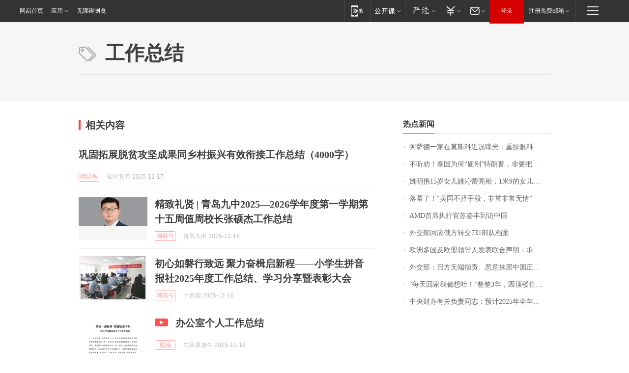

--- FILE ---
content_type: text/html; charset=utf-8
request_url: https://money.163.com/keywords/5/e/5de54f5c603b7ed3/1.html
body_size: 16122
content:
<!DOCTYPE HTML>
<!--[if IE 6 ]><html id="ne_wrap" class="ne_ua_ie6 ne_ua_ielte8"><![endif]-->
<!--[if IE 7 ]><html id="ne_wrap" class="ne_ua_ie7 ne_ua_ielte8"><![endif]-->
<!--[if IE 8 ]><html id="ne_wrap" class="ne_ua_ie8 ne_ua_ielte8"><![endif]-->
<!--[if IE 9 ]><html id="ne_wrap" class="ne_ua_ie9"><![endif]-->
<!--[if (gte IE 10)|!(IE)]><!--><html id="ne_wrap"><!--<![endif]-->
<head>
  
<title>工作总结_标签_网易出品</title>
<base target="_blank"><!--[if lte IE 6]></base><![endif]-->
<link rel="icon" href="https://www.163.com/favicon.ico" type="image/x-icon">
<meta http-equiv="expires" content="0">
<meta http-equiv="Cache-Control" content="no-transform"/>
<meta http-equiv="Cache-Control" content="no-siteapp" />
<meta http-equiv="x-ua-compatible" content="ie=edge">
<meta name="keywords" content="工作总结,标签,网易出品">
<meta name="description" content="工作总结_标签_网易出品">
<meta name="author" content="网易">
<meta name="Copyright" content="网易版权所有">
<meta name="viewport" content="width=750,user-scalable=no, viewport-fit=cover">
<meta property="og:title" content="工作总结_标签_网易出品">
<meta property="og:type" content="news">
<meta property="og:description" content="工作总结_标签_网易出品">
<meta property="article:author" content="网易">
<meta property="article:published_time" content="2025-12-17T17:37:54+08:00">
<script type="text/javascript" data-type="touch/article">!function(){"use strict";var t=["play.163.com"],e={URL:function(){var t,e=self.URL;try{e&&("href"in(t=new self.URL("http://m.163.com"))||(t=void 0))}catch(t){console.log(t)}return function(o){if(t)return new e(o);var i=document.createElement("a");return i.href=o,i}}(),isMobile:function(t){return/android.*?mobile|ipod|blackberry|bb\d+|phone|WindowsWechat/i.test(t||navigator.userAgent)},isPAD:function(t){return/iPad/i.test(t||navigator.userAgent)},blockedDomain:function(e){return-1!=t.indexOf(e)}};!function(t){if(!/noredirect/i.test(location.search)){var o,i=window.location.href,n=new e.URL(i),a=n.hostname;if(!e.blockedDomain(a)&&e.isMobile()){var r=n.search.length>0?n.search.substring(1):"",c=n.hash;r.length>0&&"&"!==r[0]&&(r="&"+r);var s=(o=function(){var t=[{test:/163\.com$/i,domain:"163"},{test:/baidu\.com$/i,domain:"baidu"},{test:/sm\.cn$/i,domain:"sm"},{test:/sogou\.com$/i,domain:"sogou"},{test:/so\.com$/i,domain:"360"},{test:/google/i,domain:"google"},{test:/bing/i,domain:"bing"},{test:/weibo/i,domain:"weibo"},{test:/toutiao/i,domain:"toutiao"}],e=document.referrer,o="",i="";if(e){var n=e.match(/^([hH][tT]{2}[pP]:\/\/|[hH][tT]{2}[pP][sS]:\/\/)([^\/]+).*?/);o=n&&n[2]?n[2]:o}if(o){i=o;for(var a,r=0;r<t.length;r++)if((a=t[r]).test.test(o)){i=a.domain;break}}return i}())?"&referFrom="+o:"",m=t&&t(s,i,r,c);m&&(window.location.href=m)}}}((function(t,e,o,i){var n=/([A-Z0-9]{16})(?:_\w+)?\.html/.exec(e);if(n){var a=n[1];if(n=/https?:\/\/(?:.*\.)?([a-z0-9]*)\.163\.com\/(?:\w+\/)?\d{2}\/\d{4}\/\d{2}\/([A-Z0-9]{16})(?:_\w+)?\.html/.exec(e)||/https?:\/\/www\.163\.com\/([a-z0-9]*)\/article\/([A-Z0-9]{16})(?:_\w+)?\.html/.exec(e)){n[1];return"local","https://m.163.com/local/article/"+a+".html?spss=adap_pc"+t+"#adaptation=pc"}return"https://m.163.com/touch/article.html?docid="+a+"&spss=adap_pc"+t+"#adaptation=pc"}return!1}))}();</script>
<style>.post_text {min-height: 300px;}body .post_content_main h1{line-height: 46px;}</style>
<link rel="stylesheet" href="https://static.ws.126.net/cnews/css13/endpage1301_v1.7.9.css">
<link rel="stylesheet" href="https://static.ws.126.net/cnews/img/nvt10/nvt_bar_widget_2.1.css">
<link rel="stylesheet" href="https://static.ws.126.net/163/f2e/post_nodejs/css/index.css?v=31">
<style>
  #endText p img {max-width: 550px;}
  .post_text>ol,.post_text>div>ol,.post_text>p>ol{list-style: decimal;padding-left:2em;}
  .post_text>ul,.post_text>div>ul,.post_text>p>ul{list-style: disc;padding-left:2em;}
  .post_text>ol>li,.post_text>ul>li,.post_text>div>ol>li,.post_text>div>ul>li,.post_text>p>ol>li,.post_text>p>ul>li{list-style: inherit;}
</style>
<script src="https://static.ws.126.net/cnews/js/ntes_jslib_1.x.js"></script>
<script src="https://static.ws.126.net/f2e/lib/js/ne.js"></script>
<script src="https://static.ws.126.net/163/f2e/libs/nvt_widgets_2.2.utf8.js?v=1" charset="UTF-8"></script>
<script>
  !window.console && (window.console = {},window.console.log = function(){return false;});
  NE.ready(function(){
    if (window.NTESCommonNavigator && !NTESCommonNavigator.core) {
      NTESCommonNavigator.core = {};
      NTESCommonNavigator.core.Controller = function(){return {refresh: function(){}}}
    }
  }) 
</script>
<!--[if lt IE 9]>
<script type="text/javascript" src="https://static.ws.126.net/163/f2e/post_nodejs/libs/js/html5shiv.min.js"></script><script type="text/javascript" src="https://static.ws.126.net/163/f2e/post_nodejs/libs/js/respond.min.js"></script>
<![endif]-->
<link href="https://static.ws.126.net/163/f2e/products/keywords/static/css/main.92b1d913.css" rel="stylesheet">
<script>"http:" == window.location.protocol && !/dev.f2e.163.com/.test(window.location.host) && (window.location.href = window.location.href.replace("http", "https"));
  NTES.ready(function() {
      document.body.addEventListener('touchstart', function(){ });
  });</script>
</head>
<body>
    <!-- header -->
    <link rel="stylesheet" href="https://static.ws.126.net/163/f2e/commonnav2019/css/commonnav_headcss-fad753559b.css"/>
<!-- urs -->
<script _keep="true" src="https://urswebzj.nosdn.127.net/webzj_cdn101/message.js" type="text/javascript"></script>
<div class="ntes_nav_wrap" id="js_N_NTES_wrap">
  <div class="ntes-nav" id="js_N_nav">
    <div class="ntes-nav-main clearfix">
            <div class="c-fl" id="js_N_nav_left">
        <a class="ntes-nav-index-title ntes-nav-entry-wide c-fl" href="https://www.163.com/" title="网易首页">网易首页</a>
        <!-- 应用 -->
        <div class="js_N_navSelect ntes-nav-select ntes-nav-select-wide ntes-nav-app  c-fl">
          <a href="https://www.163.com/#f=topnav" class="ntes-nav-select-title ntes-nav-entry-bgblack JS_NTES_LOG_FE">应用
            <em class="ntes-nav-select-arr"></em>
          </a>
          <div class="ntes-nav-select-pop">
            <ul class="ntes-nav-select-list clearfix">
              <li>
                <a href="https://m.163.com/newsapp/#f=topnav">
                  <span>
                    <em class="ntes-nav-app-newsapp">网易新闻</em>
                  </span>
                </a>
              </li>
              <li>
                <a href="https://open.163.com/#f=topnav">
                  <span>
                    <em class="ntes-nav-app-open">网易公开课</em>
                  </span>
                </a>
              </li>
              <li>
                <a href="https://hongcai.163.com/?from=pcsy-button">
                  <span>
                    <em class="ntes-nav-app-hongcai">网易红彩</em>
                  </span>
                </a>
              </li>
              <li>
                <a href="https://u.163.com/aosoutbdbd8">
                  <span>
                    <em class="ntes-nav-app-yanxuan">网易严选</em>
                  </span>
                </a>
              </li>
              <li>
                <a href="https://mail.163.com/client/dl.html?from=mail46">
                  <span>
                    <em class="ntes-nav-app-mail">邮箱大师</em>
                  </span>
                </a>
              </li>
              <li class="last">
                <a href="https://study.163.com/client/download.htm?from=163app&utm_source=163.com&utm_medium=web_app&utm_campaign=business">
                  <span>
                    <em class="ntes-nav-app-study">网易云课堂</em>
                  </span>
                </a>
              </li>
            </ul>
          </div>
        </div>
      </div>
      <div class="c-fr">
        <!-- 片段开始 -->
        <div class="ntes-nav-quick-navigation">
          <a rel="noreferrer"class="ntes-nav-quick-navigation-btn" id="js_N_ntes_nav_quick_navigation_btn" target="_self">
            <em>快速导航
              <span class="menu1"></span>
              <span class="menu2"></span>
              <span class="menu3"></span>
            </em>
          </a>
          <div class="ntes-quicknav-pop" id="js_N_ntes_quicknav_pop">
            <div class="ntes-quicknav-list">
              <div class="ntes-quicknav-content">
                <ul class="ntes-quicknav-column ntes-quicknav-column-1">
                  <li>
                    <h3>
                      <a href="https://news.163.com">新闻</a>
                    </h3>
                  </li>
                  <li>
                    <a href="https://news.163.com/domestic">国内</a>
                  </li>
                  <li>
                    <a href="https://news.163.com/world">国际</a>
                  </li>
                  <li>
                    <a href="https://news.163.com/special/wangsansanhome/">王三三</a>
                  </li>
                </ul>
                <ul class="ntes-quicknav-column ntes-quicknav-column-2">
                  <li>
                    <h3>
                      <a href="https://sports.163.com">体育</a>
                    </h3>
                  </li>
                  <li>
                    <a href="https://sports.163.com/nba">NBA</a>
                  </li>
                  <li>
                    <a href="https://sports.163.com/cba">CBA</a>
                  </li>
                  <li>
                    <a href="https://sports.163.com/allsports">综合</a>
                  </li>
                  <li>
                    <a href="https://sports.163.com/zc">中超</a>
                  </li>
                  <li>
                    <a href="https://sports.163.com/world">国际足球</a>
                  </li>
                  <li>
                    <a href="https://sports.163.com/yc">英超</a>
                  </li>
                  <li>
                    <a href="https://sports.163.com/xj">西甲</a>
                  </li>
                  <li>
                    <a href="https://sports.163.com/yj">意甲</a>
                  </li>
                </ul>
                <ul class="ntes-quicknav-column ntes-quicknav-column-3">
                  <li>
                    <h3>
                      <a href="https://ent.163.com">娱乐</a>
                    </h3>
                  </li>
                  <li>
                    <a href="https://ent.163.com/star">明星</a>
                  </li>
                  <li>
                    <a href="https://ent.163.com/movie">电影</a>
                  </li>
                  <li>
                    <a href="https://ent.163.com/tv">电视</a>
                  </li>
                  <li>
                    <a href="https://ent.163.com/music">音乐</a>
                  </li>
                  <li>
                    <a href="https://ent.163.com/special/fmgs/">封面故事</a>
                  </li>
                </ul>
                <ul class="ntes-quicknav-column ntes-quicknav-column-4">
                  <li>
                    <h3>
                      <a href="https://money.163.com">财经</a>
                    </h3>
                  </li>
                  <li>
                    <a href="https://money.163.com/stock">股票</a>
                  </li>
                  <li>
                    <a href="https://money.163.com/special/caijingyuanchuang/">原创</a>
                  </li>
                  <li>
                    <a href="https://money.163.com/special/wycjzk-pc/">智库</a>
                  </li>
                </ul>
                <ul class="ntes-quicknav-column ntes-quicknav-column-5">
                  <li>
                    <h3>
                      <a href="https://auto.163.com">汽车</a>
                    </h3>
                  </li>
                  <li>
                    <a href="https://auto.163.com/buy">购车</a>
                  </li>
                  <li>
                    <a href="http://product.auto.163.com">车型库</a>
                  </li>
                </ul>
                <ul class="ntes-quicknav-column ntes-quicknav-column-6">
                  <li>
                    <h3>
                      <a href="https://tech.163.com">科技</a>
                    </h3>
                  </li>
                  <li>
                    <a href="https://tech.163.com/smart/">网易智能</a>
                  </li>
                  <li>
                    <a href="https://tech.163.com/special/S1554800475317/">原创</a>
                  </li>
                  <li>
                    <a href="https://tech.163.com/it">IT</a>
                  </li>
                  <li>
                    <a href="https://tech.163.com/internet">互联网</a>
                  </li>
                  <li>
                    <a href="https://tech.163.com/telecom/">通信</a>
                  </li>
                </ul>
                <ul class="ntes-quicknav-column ntes-quicknav-column-7">
                  <li>
                    <h3>
                      <a href="https://fashion.163.com">时尚</a>
                    </h3>
                  </li>
                  <li>
                    <a href="https://fashion.163.com/art">艺术</a>
                  </li>
                  <li>
                    <a href="https://travel.163.com">旅游</a>
                  </li>
                </ul>
                <ul class="ntes-quicknav-column ntes-quicknav-column-8">
                  <li>
                    <h3>
                      <a href="https://mobile.163.com">手机</a>
                      <span>/</span>
                      <a href="https://digi.163.com/">数码</a>
                    </h3>
                  </li>
                  <li>
                    <a href="https://mobile.163.com/special/jqkj_list/">惊奇科技</a>
                  </li>
                  <li>
                    <a href="https://mobile.163.com/special/cpshi_list/">易评机</a>
                  </li>
                  <li>
                    <a href="https://hea.163.com/">家电</a>
                  </li>
                </ul>
                <ul class="ntes-quicknav-column ntes-quicknav-column-9">
                  <li>
                    <h3>
                      <a href="https://house.163.com">房产</a>
                      <span>/</span>
                      <a href="https://home.163.com">家居</a>
                    </h3>
                  </li>
                  <li>
                    <a href="https://bj.house.163.com">北京房产</a>
                  </li>
                  <li>
                    <a href="https://sh.house.163.com">上海房产</a>
                  </li>
                  <li>
                    <a href="https://gz.house.163.com">广州房产</a>
                  </li>
                  <li>
                    <a href="https://xf.house.163.com/">楼盘库</a>
                  </li>
                  <li>
                    <a href="https://designer.home.163.com/search">设计师库</a>
                  </li>
                  <li>
                    <a href="https://photo.home.163.com/">案例库</a>
                  </li>
                </ul>
                <ul class="ntes-quicknav-column ntes-quicknav-column-11">
                  <li>
                    <h3>
                      <a href="https://edu.163.com">教育</a>
                    </h3>
                  </li>
                  <li>
                    <a href="https://edu.163.com/liuxue">留学</a>
                  </li>
                  <li>
                    <a href="https://edu.163.com/gaokao">高考</a>
                  </li>
                </ul>
                <div class="ntes-nav-sitemap">
                  <a href="https://sitemap.163.com/">
                    <i></i>查看网易地图</a>
                </div>
              </div>
            </div>
          </div>
        </div>
        <div class="c-fr">
          <div class="c-fl" id="js_N_navLoginBefore">
            <div id="js_N_navHighlight" class="js_loginframe ntes-nav-login ntes-nav-login-normal">
              <a href="https://reg.163.com/" class="ntes-nav-login-title" id="js_N_nav_login_title">登录</a>
              <div class="ntes-nav-loginframe-pop" id="js_N_login_wrap">
                <!--加载登陆组件-->
              </div>
            </div>
            <div class="js_N_navSelect ntes-nav-select ntes-nav-select-wide  JS_NTES_LOG_FE c-fl">
              <a class="ntes-nav-select-title ntes-nav-select-title-register" href="https://mail.163.com/register/index.htm?from=163navi&regPage=163">注册免费邮箱
                <em class="ntes-nav-select-arr"></em>
              </a>
              <div class="ntes-nav-select-pop">
                <ul class="ntes-nav-select-list clearfix" style="width:210px;">
                  <li>
                    <a href="https://reg1.vip.163.com/newReg1/reg?from=new_topnav&utm_source=new_topnav">
                      <span style="width:190px;">注册VIP邮箱（特权邮箱，付费）</span>
                    </a>
                  </li>
                  <li class="last JS_NTES_LOG_FE">
                    <a href="https://mail.163.com/client/dl.html?from=mail46">
                      <span style="width:190px;">免费下载网易官方手机邮箱应用</span>
                    </a>
                  </li>
                </ul>
              </div>
            </div>
          </div>
          <div class="c-fl" id="js_N_navLoginAfter" style="display:none">
            <div id="js_N_logined_warp" class="js_N_navSelect ntes-nav-select ntes-nav-logined JS_NTES_LOG_FE">
              <a class="ntes-nav-select-title ntes-nav-logined-userinfo">
                <span id="js_N_navUsername" class="ntes-nav-logined-username"></span>
                <em class="ntes-nav-select-arr"></em>
              </a>
              <div id="js_login_suggest_wrap" class="ntes-nav-select-pop">
                <ul id="js_logined_suggest" class="ntes-nav-select-list clearfix"></ul>
              </div>
            </div>
            <a class="ntes-nav-entry-wide c-fl" target="_self" id="js_N_navLogout">安全退出</a>
          </div>
        </div>

        <ul class="ntes-nav-inside">
          <li>
            <div class="js_N_navSelect ntes-nav-select c-fl">
              <a href="https://www.163.com/newsapp/#f=163nav" class="ntes-nav-mobile-title ntes-nav-entry-bgblack">
                <em class="ntes-nav-entry-mobile">移动端</em>
              </a>
              <div class="qrcode-img">
                <a href="https://www.163.com/newsapp/#f=163nav">
                  <img src="//static.ws.126.net/f2e/include/common_nav/images/topapp.jpg">
                </a>
              </div>
            </div>
          </li>
          <li>
            <div class="js_N_navSelect ntes-nav-select c-fl">
              <a id="js_love_url" href="https://open.163.com/#ftopnav0" class="ntes-nav-select-title ntes-nav-select-title-huatian ntes-nav-entry-bgblack">
                <em class="ntes-nav-entry-huatian">网易公开课</em>
                <em class="ntes-nav-select-arr"></em>
                <span class="ntes-nav-msg">
                  <em class="ntes-nav-msg-num"></em>
                </span>
              </a>
              <div class="ntes-nav-select-pop ntes-nav-select-pop-huatian">
                <ul class="ntes-nav-select-list clearfix">
                  <li>
                    <a href="https://open.163.com/ted/#ftopnav1">
                      <span>TED</span>
                    </a>
                  </li>
                  <li>
                    <a href="https://open.163.com/cuvocw/#ftopnav2">
                      <span>中国大学视频公开课</span>
                    </a>
                  </li>
                  <li>
                    <a href="https://open.163.com/ocw/#ftopnav3">
                      <span>国际名校公开课</span>
                    </a>
                  </li>
                  <li>
                    <a href="https://open.163.com/appreciation/#ftopnav4">
                      <span>赏课·纪录片</span>
                    </a>
                  </li>
                  <li>
                    <a href="https://vip.open.163.com/#ftopnav5">
                      <span>付费精品课程</span>
                    </a>
                  </li>
                  <li>
                    <a href="https://open.163.com/special/School/beida.html#ftopnav6">
                      <span>北京大学公开课</span>
                    </a>
                  </li>
                  <li class="last">
                    <a href="https://open.163.com/newview/movie/courseintro?newurl=ME7HSJR07#ftopnav7">
                      <span>英语课程学习</span>
                    </a>
                  </li>
                </ul>
              </div>
            </div>
          </li>
          <li>
            <div class="js_N_navSelect ntes-nav-select c-fl">
              <a id="js_lofter_icon_url" href="https://you.163.com/?from=web_fc_menhu_xinrukou_1" class="ntes-nav-select-title ntes-nav-select-title-lofter ntes-nav-entry-bgblack">
                <em class="ntes-nav-entry-lofter">网易严选</em>
                <em class="ntes-nav-select-arr"></em>
                <span class="ntes-nav-msg" id="js_N_navLofterMsg">
                  <em class="ntes-nav-msg-num"></em>
                </span>
              </a>
              <div class="ntes-nav-select-pop ntes-nav-select-pop-lofter">
                <ul id="js_lofter_pop_url" class="ntes-nav-select-list clearfix">
                  <li>
                    <a href="https://act.you.163.com/act/pub/ABuyLQKNmKmK.html?from=out_ynzy_xinrukou_2">
                      <span>新人特价</span>
                    </a>
                  </li>
                  <li>
                    <a href="https://you.163.com/topic/v1/pub/Pew1KBH9Au.html?from=out_ynzy_xinrukou_3">
                      <span>9.9专区</span>
                    </a>
                  </li>
                  <li>
                    <a href="https://you.163.com/item/newItemRank?from=out_ynzy_xinrukou_4">
                      <span>新品热卖</span>
                    </a>
                  </li>
                  <li>
                    <a href="https://you.163.com/item/recommend?from=out_ynzy_xinrukou_5">
                      <span>人气好物</span>
                    </a>
                  </li>
                  <li>
                    <a href="https://you.163.com/item/list?categoryId=1005000&from=out_ynzy_xinrukou_7">
                      <span>居家生活</span>
                    </a>
                  </li>
                  <li>
                    <a href="https://you.163.com/item/list?categoryId=1010000&from=out_ynzy_xinrukou_8">
                      <span>服饰鞋包</span>
                    </a>
                  </li>
                  <li>
                    <a href="https://you.163.com/item/list?categoryId=1011000&from=out_ynzy_xinrukou_9">
                      <span>母婴亲子</span>
                    </a>
                  </li>
                  <li class="last">
                    <a href="https://you.163.com/item/list?categoryId=1005002&from=out_ynzy_xinrukou_10">
                      <span>美食酒水</span>
                    </a>
                  </li>
                </ul>
              </div>
            </div>
          </li>
          <li>
            <div class="js_N_navSelect ntes-nav-select c-fl">
              <a href="https://ecard.163.com/" class="ntes-nav-select-title
        ntes-nav-select-title-money ntes-nav-entry-bgblack">
                <em class="ntes-nav-entry-money">支付</em>
                <em class="ntes-nav-select-arr"></em>
              </a>
              <div class="ntes-nav-select-pop ntes-nav-select-pop-temp">
                <ul class="ntes-nav-select-list clearfix">
                  <li>
                    <a href="https://ecard.163.com/#f=topnav">
                      <span>一卡通充值</span>
                    </a>
                  </li>
                  <li>
                    <a href="https://ecard.163.com/script/index#f=topnav">
                      <span>一卡通购买</span>
                    </a>
                  </li>
                  <li>
                    <a href="https://epay.163.com/">
                      <span>我的网易支付</span>
                    </a>
                  </li>
                  <li class="last">
                    <a href="https://globalpay.163.com/home">
                      <span>网易跨境支付</span>
                    </a>
                  </li>
                </ul>
              </div>
            </div>
          </li>
          <li>
            <div class="js_N_navSelect ntes-nav-select c-fl">
              <a id="js_mail_url" rel="noreferrer"class="ntes-nav-select-title
        ntes-nav-select-title-mail ntes-nav-entry-bgblack">
                <em class="ntes-nav-entry-mail">邮箱</em>
                <em class="ntes-nav-select-arr"></em>
                <span class="ntes-nav-msg" id="js_N_navMailMsg">
                  <em class="ntes-nav-msg-num" id="js_N_navMailMsgNum"></em>
                </span>
              </a>
              <div class="ntes-nav-select-pop ntes-nav-select-pop-mail">
                <ul class="ntes-nav-select-list clearfix">
                  <li>
                    <a href="https://email.163.com/#f=topnav">
                      <span>免费邮箱</span>
                    </a>
                  </li>
                  <li>
                    <a href="https://vipmail.163.com/#f=topnav">
                      <span>VIP邮箱</span>
                    </a>
                  </li>
                  <li>
                    <a href="https://qiye.163.com/?from=NetEase163top">
                      <span>企业邮箱</span>
                    </a>
                  </li>
                  <li>
                    <a href="https://mail.163.com/register/index.htm?from=ntes_nav&regPage=163">
                      <span>免费注册</span>
                    </a>
                  </li>
                  <li class="last">
                    <a href="https://mail.163.com/dashi/dlpro.html?from=mail46">
                      <span>客户端下载</span>
                    </a>
                  </li>
                </ul>
              </div>
            </div>
          </li>
        </ul>
      </div>
    </div>
  </div>
</div>
<script src="https://static.ws.126.net/163/f2e/commonnav2019/js/commonnav_headjs-8e9e7c8602.js"></script>
  	<!-- body -->
      <style>.keyword_new em {font-weight: inherit; color: #f33;}.keyword_new.keyword_new_bigimg .keyword_img a{width: 600px;height: auto;margin-bottom: 14px;}@media screen and (max-width: 750px) {
    .keyword_new.keyword_new_bigimg .keyword_img {float: none;width: 600px;height: auto;margin-right: 0;margin-bottom: 14px;}}</style>
    <script>
        // 初始化body宽度
        function getWindowSize(){if(window.innerHeight){return{'width':window.innerWidth,'height':window.innerHeight}}else if(document.documentElement&&document.documentElement.clientHeight){return{'width':document.documentElement.clientWidth,'height':document.documentElement.clientHeight}}else if(document.body){return{'width':document.body.clientWidth,'height':document.body.clientHeight}}}var DEFAULT_VERSION="9.0";var ua=navigator.userAgent.toLowerCase();var isIE=ua.indexOf("msie")>-1;var safariVersion;if(isIE){safariVersion=ua.match(/msie ([\d.]+)/)[1]}if(safariVersion<=DEFAULT_VERSION){if(safariVersion==7){NE(document.body).addClass("w9")}}function resizeNav(){if(getWindowSize().width<1366&&safariVersion!=7){NE(document.body).addClass("w9")}if(getWindowSize().width>=1366&&safariVersion!=7){NE(document.body).removeClass("w9")}};resizeNav();
    </script>
    <!-- content -->
    <div class="container">
        <div class="keyword_header" style="height: auto;min-height:160px;">
            <div class="keyword_cnt">
                <h1>工作总结</h1>
            </div>
        </div>
        <div class="keyword_body keyword_cnt">
            <div class="keyword_main">
                <div class="keyword_title">相关内容</div>
                <div class="keyword_list">
                
                    
                    
                    <div class="keyword_new" data-type="" data-imgsrcType="0">
                        
                        <h3>
                            
                            <a href="https://www.163.com/dy/article/KGVJNAC80553V8H7.html">巩固拓展脱贫攻坚成果同乡村振兴有效衔接工作总结（4000字）</a>
                        </h3>
                        <div class="keyword_other">
                            <a href="https://dy.163.com" class="keyword_channel">网易号</a>
                            <!-- <a href="https://www.163.com" class="keyword_channel">新闻</a> -->
                            <div class="keyword_source">观星赏月 2025-12-17</div>
                        </div>
                    </div>
                
                    
                    
                    <div class="keyword_new keyword_new_img" data-type="1" data-imgsrcType="1">
                        
                        <div class="keyword_img">
                            <a href="https://www.163.com/dy/article/KGTRURT30516RGNV.html"><img src="https://nimg.ws.126.net/?url=https%3A%2F%2Fdingyue.ws.126.net%2F2025%2F1216%2Fb89e6c8aj00t7cvfx000pd000zk00f5g.jpg&thumbnail=140x88&quality=95&type=jpg"  onerror="javascript:this.src='https://static.ws.126.net/f2e/news/index2016_rmd/images/pic_error0106.jpg';"></a>
                        </div>
                        
                        <h3>
                            
                            <a href="https://www.163.com/dy/article/KGTRURT30516RGNV.html">精致礼贤 | 青岛九中2025—2026学年度第一学期第十五周值周校长张硕杰工作总结</a>
                        </h3>
                        <div class="keyword_other">
                            <a href="https://dy.163.com" class="keyword_channel">网易号</a>
                            <!-- <a href="https://www.163.com" class="keyword_channel">新闻</a> -->
                            <div class="keyword_source">青岛九中 2025-12-16</div>
                        </div>
                    </div>
                
                    
                    
                    <div class="keyword_new keyword_new_img" data-type="1" data-imgsrcType="0">
                        
                        <div class="keyword_img">
                            <a href="https://www.163.com/dy/article/KGSU3NTR05564X7L.html"><img src="https://nimg.ws.126.net/?url=https%3A%2F%2Fdingyue.ws.126.net%2F2025%2F1216%2F565bc08fj00t7c7mg0029d000u000k0m.jpg&thumbnail=140x88&quality=95&type=jpg"  onerror="javascript:this.src='https://static.ws.126.net/f2e/news/index2016_rmd/images/pic_error0106.jpg';"></a>
                        </div>
                        
                        <h3>
                            
                            <a href="https://www.163.com/dy/article/KGSU3NTR05564X7L.html">初心如磐行致远 聚力奋楫启新程——小学生拼音报社2025年度工作总结、学习分享暨表彰大会</a>
                        </h3>
                        <div class="keyword_other">
                            <a href="https://dy.163.com" class="keyword_channel">网易号</a>
                            <!-- <a href="https://www.163.com" class="keyword_channel">新闻</a> -->
                            <div class="keyword_source">十目观 2025-12-16</div>
                        </div>
                    </div>
                
                    
                    
                    <div class="keyword_new keyword_new_img" data-type="1" data-imgsrcType="1">
                        
                        <div class="keyword_img">
                            <a href="https://www.163.com/v/video/VUFV3F9I3.html"><img src="https://nimg.ws.126.net/?url=https%3A%2F%2Fdingyue.ws.126.net%2F2025%2F12%2F16%2FAojbtCCto6AaGSn9poAjU41iwvDu1h0f0m97ue2rn&thumbnail=140x88&quality=95&type=net/2025/12/16/AojbtCCto6AaGSn9poAjU41iwvDu1h0f0m97ue2rn"  onerror="javascript:this.src='https://static.ws.126.net/f2e/news/index2016_rmd/images/pic_error0106.jpg';"></a>
                        </div>
                        
                        <h3>
                            
                            <span style="display: inline-block;
                                margin-right: 10px;
                                width: 27px;
                                height: 16px;
                                background: url(https://static.ws.126.net/163/f2e/product/post2020_cms/static/images/icon_video.a08fb33.png);
                                background-size: 100% 100%;"></span>    
                            
                            <a href="https://www.163.com/v/video/VUFV3F9I3.html">办公室个人工作总结</a>
                        </h3>
                        <div class="keyword_other">
                            <a href="https://v.163.com" class="keyword_channel">视频</a>
                            <!-- <a href="https://www.163.com" class="keyword_channel">新闻</a> -->
                            <div class="keyword_source">在草原放牛 2025-12-16</div>
                        </div>
                    </div>
                
                    
                    
                    <div class="keyword_new keyword_new_img" data-type="1" data-imgsrcType="1">
                        
                        <div class="keyword_img">
                            <a href="https://www.163.com/v/video/VUFV374QM.html"><img src="https://nimg.ws.126.net/?url=https%3A%2F%2Fdingyue.ws.126.net%2F2025%2F12%2F16%2Fm5wupyTIbuy7glJIQD0b66Ga1cly0bRa0m97u62dk&thumbnail=140x88&quality=95&type=net/2025/12/16/m5wupyTIbuy7glJIQD0b66Ga1cly0bRa0m97u62dk"  onerror="javascript:this.src='https://static.ws.126.net/f2e/news/index2016_rmd/images/pic_error0106.jpg';"></a>
                        </div>
                        
                        <h3>
                            
                            <span style="display: inline-block;
                                margin-right: 10px;
                                width: 27px;
                                height: 16px;
                                background: url(https://static.ws.126.net/163/f2e/product/post2020_cms/static/images/icon_video.a08fb33.png);
                                background-size: 100% 100%;"></span>    
                            
                            <a href="https://www.163.com/v/video/VUFV374QM.html">办公室个人工作总结</a>
                        </h3>
                        <div class="keyword_other">
                            <a href="https://v.163.com" class="keyword_channel">视频</a>
                            <!-- <a href="https://www.163.com" class="keyword_channel">新闻</a> -->
                            <div class="keyword_source">在草原放牛 2025-12-16</div>
                        </div>
                    </div>
                
                    
                    
                    <div class="keyword_new keyword_new_img" data-type="1" data-imgsrcType="1">
                        
                        <div class="keyword_img">
                            <a href="https://www.163.com/v/video/VUFT1ILMS.html"><img src="https://nimg.ws.126.net/?url=https%3A%2F%2Fdingyue.ws.126.net%2F2025%2F12%2F15%2FM4EI9vPnJhpxcLLjecrEHS0FqeIng8OK0m95shk8t&thumbnail=140x88&quality=95&type=net/2025/12/15/M4EI9vPnJhpxcLLjecrEHS0FqeIng8OK0m95shk8t"  onerror="javascript:this.src='https://static.ws.126.net/f2e/news/index2016_rmd/images/pic_error0106.jpg';"></a>
                        </div>
                        
                        <h3>
                            
                            <span style="display: inline-block;
                                margin-right: 10px;
                                width: 27px;
                                height: 16px;
                                background: url(https://static.ws.126.net/163/f2e/product/post2020_cms/static/images/icon_video.a08fb33.png);
                                background-size: 100% 100%;"></span>    
                            
                            <a href="https://www.163.com/v/video/VUFT1ILMS.html">2025年综合办公室工作总结</a>
                        </h3>
                        <div class="keyword_other">
                            <a href="https://v.163.com" class="keyword_channel">视频</a>
                            <!-- <a href="https://www.163.com" class="keyword_channel">新闻</a> -->
                            <div class="keyword_source">在草原放牛 2025-12-15</div>
                        </div>
                    </div>
                
                    
                    
                    <div class="keyword_new keyword_new_img" data-type="1" data-imgsrcType="1">
                        
                        <div class="keyword_img">
                            <a href="https://www.163.com/dy/article/KGOMQA4H0544KN27.html"><img src="https://nimg.ws.126.net/?url=https%3A%2F%2Fdingyue.ws.126.net%2F2024%2F0924%2F0eba9869j00skbgwg003gd000hs00bap.jpg&thumbnail=140x88&quality=95&type=jpg"  onerror="javascript:this.src='https://static.ws.126.net/f2e/news/index2016_rmd/images/pic_error0106.jpg';"></a>
                        </div>
                        
                        <h3>
                            
                            <a href="https://www.163.com/dy/article/KGOMQA4H0544KN27.html">工作总结10条“存在问题”万能模板，可以直接套用</a>
                        </h3>
                        <div class="keyword_other">
                            <a href="https://dy.163.com" class="keyword_channel">网易号</a>
                            <!-- <a href="https://www.163.com" class="keyword_channel">新闻</a> -->
                            <div class="keyword_source">体制内文字能手 2025-12-14</div>
                        </div>
                    </div>
                
                    
                    
                    <div class="keyword_new keyword_new_img" data-type="1" data-imgsrcType="0">
                        
                        <div class="keyword_img">
                            <a href="https://www.163.com/dy/article/KGOLM45C0552NMBS.html"><img src="https://nimg.ws.126.net/?url=https%3A%2F%2Fdingyue.ws.126.net%2F2025%2F1214%2Ff363d915j00t7947o000od000hs00a0g.jpg&thumbnail=140x88&quality=95&type=jpg"  onerror="javascript:this.src='https://static.ws.126.net/f2e/news/index2016_rmd/images/pic_error0106.jpg';"></a>
                        </div>
                        
                        <h3>
                            
                            <a href="https://www.163.com/dy/article/KGOLM45C0552NMBS.html">生产经理年终工作总结与展望</a>
                        </h3>
                        <div class="keyword_other">
                            <a href="https://dy.163.com" class="keyword_channel">网易号</a>
                            <!-- <a href="https://www.163.com" class="keyword_channel">新闻</a> -->
                            <div class="keyword_source">体系管理 2025-12-14</div>
                        </div>
                    </div>
                
                    
                    
                    <div class="keyword_new keyword_new_img" data-type="1" data-imgsrcType="1">
                        
                        <div class="keyword_img">
                            <a href="https://www.163.com/dy/article/KGNVTLG10544KN27.html"><img src="https://nimg.ws.126.net/?url=https%3A%2F%2Fdingyue.ws.126.net%2F2024%2F0924%2F0eba9869j00skbgwg003gd000hs00bap.jpg&thumbnail=140x88&quality=95&type=jpg"  onerror="javascript:this.src='https://static.ws.126.net/f2e/news/index2016_rmd/images/pic_error0106.jpg';"></a>
                        </div>
                        
                        <h3>
                            
                            <a href="https://www.163.com/dy/article/KGNVTLG10544KN27.html">年终工作总结讲评发言：思路清晰，逻辑严谨，值得借鉴</a>
                        </h3>
                        <div class="keyword_other">
                            <a href="https://dy.163.com" class="keyword_channel">网易号</a>
                            <!-- <a href="https://www.163.com" class="keyword_channel">新闻</a> -->
                            <div class="keyword_source">体制内文字能手 2025-12-14</div>
                        </div>
                    </div>
                
                    
                    
                    <div class="keyword_new keyword_new_img" data-type="1" data-imgsrcType="1">
                        
                        <div class="keyword_img">
                            <a href="https://www.163.com/v/video/VUFPVOOEH.html"><img src="https://nimg.ws.126.net/?url=https%3A%2F%2Fdingyue.ws.126.net%2F2025%2F12%2F14%2Fp34f9J1NcX9Xj2b1WeURlSgKH4U50vOH0m92qnnrv&thumbnail=140x88&quality=95&type=net/2025/12/14/p34f9J1NcX9Xj2b1WeURlSgKH4U50vOH0m92qnnrv"  onerror="javascript:this.src='https://static.ws.126.net/f2e/news/index2016_rmd/images/pic_error0106.jpg';"></a>
                        </div>
                        
                        <h3>
                            
                            <span style="display: inline-block;
                                margin-right: 10px;
                                width: 27px;
                                height: 16px;
                                background: url(https://static.ws.126.net/163/f2e/product/post2020_cms/static/images/icon_video.a08fb33.png);
                                background-size: 100% 100%;"></span>    
                            
                            <a href="https://www.163.com/v/video/VUFPVOOEH.html">综合办公室工作总结</a>
                        </h3>
                        <div class="keyword_other">
                            <a href="https://v.163.com" class="keyword_channel">视频</a>
                            <!-- <a href="https://www.163.com" class="keyword_channel">新闻</a> -->
                            <div class="keyword_source">在草原放牛 2025-12-14</div>
                        </div>
                    </div>
                
                    
                    
                    <div class="keyword_new keyword_new_img" data-type="1" data-imgsrcType="1">
                        
                        <div class="keyword_img">
                            <a href="https://www.163.com/dy/article/KGL27PBK0556AKLI.html"><img src="https://nimg.ws.126.net/?url=https%3A%2F%2Fdingyue.ws.126.net%2F2025%2F1213%2F2d8523f0j00t76ji7000ld000ak00alg.jpg&thumbnail=140x88&quality=95&type=jpg"  onerror="javascript:this.src='https://static.ws.126.net/f2e/news/index2016_rmd/images/pic_error0106.jpg';"></a>
                        </div>
                        
                        <h3>
                            
                            <a href="https://www.163.com/dy/article/KGL27PBK0556AKLI.html">“大机关”的“笔杆子”教你如何写好工作总结</a>
                        </h3>
                        <div class="keyword_other">
                            <a href="https://dy.163.com" class="keyword_channel">网易号</a>
                            <!-- <a href="https://www.163.com" class="keyword_channel">新闻</a> -->
                            <div class="keyword_source">人事工作者 2025-12-13</div>
                        </div>
                    </div>
                
                    
                    
                    <div class="keyword_new keyword_new_img" data-type="1" data-imgsrcType="0">
                        
                        <div class="keyword_img">
                            <a href="https://www.163.com/dy/article/KGK34KTD0514TTO1.html"><img src="https://nimg.ws.126.net/?url=https%3A%2F%2Fdingyue.ws.126.net%2F2025%2F1212%2F9bd51c2ej00t75tlo001ad000hs00a6g.jpg&thumbnail=140x88&quality=95&type=jpg"  onerror="javascript:this.src='https://static.ws.126.net/f2e/news/index2016_rmd/images/pic_error0106.jpg';"></a>
                        </div>
                        
                        <h3>
                            
                            <a href="https://www.163.com/dy/article/KGK34KTD0514TTO1.html">民建烟台市委会召开2025年度工作总结暨经验交流大会</a>
                        </h3>
                        <div class="keyword_other">
                            <a href="https://dy.163.com" class="keyword_channel">网易号</a>
                            <!-- <a href="https://www.163.com" class="keyword_channel">新闻</a> -->
                            <div class="keyword_source">胶东在线 2025-12-12</div>
                        </div>
                    </div>
                
                    
                    
                    <div class="keyword_new keyword_new_img" data-type="1" data-imgsrcType="0">
                        
                        <div class="keyword_img">
                            <a href="https://www.163.com/dy/article/KGJA8DSC05506U8T.html"><img src="https://nimg.ws.126.net/?url=https%3A%2F%2Fdingyue.ws.126.net%2F2025%2F1212%2Ffc8e1c5bj00t75a77002wd000u000gum.jpg&thumbnail=140x88&quality=95&type=jpg"  onerror="javascript:this.src='https://static.ws.126.net/f2e/news/index2016_rmd/images/pic_error0106.jpg';"></a>
                        </div>
                        
                        <h3>
                            
                            <a href="https://www.163.com/dy/article/KGJA8DSC05506U8T.html">总结蓄力鼓干劲 全力以赴谱新篇--滨州市不动产交易登记中心召开2025年工作总结暨2026年工作务虚会议</a>
                        </h3>
                        <div class="keyword_other">
                            <a href="https://dy.163.com" class="keyword_channel">网易号</a>
                            <!-- <a href="https://www.163.com" class="keyword_channel">新闻</a> -->
                            <div class="keyword_source">鲁中晨报滨州新闻 2025-12-12</div>
                        </div>
                    </div>
                
                    
                    
                    <div class="keyword_new keyword_new_img" data-type="1" data-imgsrcType="1">
                        
                        <div class="keyword_img">
                            <a href="https://www.163.com/v/video/VUFILBCAT.html"><img src="https://nimg.ws.126.net/?url=https%3A%2F%2Fdingyue.ws.126.net%2F2025%2F12%2F11%2FyNEjg2Rfdf7epeVCP4dFjht014woxCob0m8rgacfj&thumbnail=140x88&quality=95&type=net/2025/12/11/yNEjg2Rfdf7epeVCP4dFjht014woxCob0m8rgacfj"  onerror="javascript:this.src='https://static.ws.126.net/f2e/news/index2016_rmd/images/pic_error0106.jpg';"></a>
                        </div>
                        
                        <h3>
                            
                            <span style="display: inline-block;
                                margin-right: 10px;
                                width: 27px;
                                height: 16px;
                                background: url(https://static.ws.126.net/163/f2e/product/post2020_cms/static/images/icon_video.a08fb33.png);
                                background-size: 100% 100%;"></span>    
                            
                            <a href="https://www.163.com/v/video/VUFILBCAT.html">财务部2025年度个人工作总结</a>
                        </h3>
                        <div class="keyword_other">
                            <a href="https://v.163.com" class="keyword_channel">视频</a>
                            <!-- <a href="https://www.163.com" class="keyword_channel">新闻</a> -->
                            <div class="keyword_source">在草原放牛 2025-12-11</div>
                        </div>
                    </div>
                
                    
                    
                    <div class="keyword_new keyword_new_img" data-type="1" data-imgsrcType="1">
                        
                        <div class="keyword_img">
                            <a href="https://www.163.com/v/video/VUFI6CHC2.html"><img src="https://nimg.ws.126.net/?url=https%3A%2F%2Fdingyue.ws.126.net%2F2025%2F12%2F11%2FpqT1NycftqblwuhaZ1sbfDdpqOtcKI500m8r1bf70&thumbnail=140x88&quality=95&type=net/2025/12/11/pqT1NycftqblwuhaZ1sbfDdpqOtcKI500m8r1bf70"  onerror="javascript:this.src='https://static.ws.126.net/f2e/news/index2016_rmd/images/pic_error0106.jpg';"></a>
                        </div>
                        
                        <h3>
                            
                            <span style="display: inline-block;
                                margin-right: 10px;
                                width: 27px;
                                height: 16px;
                                background: url(https://static.ws.126.net/163/f2e/product/post2020_cms/static/images/icon_video.a08fb33.png);
                                background-size: 100% 100%;"></span>    
                            
                            <a href="https://www.163.com/v/video/VUFI6CHC2.html">2025年办公室工作总结</a>
                        </h3>
                        <div class="keyword_other">
                            <a href="https://v.163.com" class="keyword_channel">视频</a>
                            <!-- <a href="https://www.163.com" class="keyword_channel">新闻</a> -->
                            <div class="keyword_source">在草原放牛 2025-12-11</div>
                        </div>
                    </div>
                
                    
                    
                    <div class="keyword_new keyword_new_img" data-type="1" data-imgsrcType="1">
                        
                        <div class="keyword_img">
                            <a href="https://www.163.com/v/video/VUFFV8VT6.html"><img src="https://nimg.ws.126.net/?url=https%3A%2F%2Fdingyue.ws.126.net%2F2025%2F12%2F10%2F76jcHzmxLNtJyDfIHsL2c2VMCj8uaNeT0m8oq7sch&thumbnail=140x88&quality=95&type=net/2025/12/10/76jcHzmxLNtJyDfIHsL2c2VMCj8uaNeT0m8oq7sch"  onerror="javascript:this.src='https://static.ws.126.net/f2e/news/index2016_rmd/images/pic_error0106.jpg';"></a>
                        </div>
                        
                        <h3>
                            
                            <span style="display: inline-block;
                                margin-right: 10px;
                                width: 27px;
                                height: 16px;
                                background: url(https://static.ws.126.net/163/f2e/product/post2020_cms/static/images/icon_video.a08fb33.png);
                                background-size: 100% 100%;"></span>    
                            
                            <a href="https://www.163.com/v/video/VUFFV8VT6.html">风控法务部2025年度个人工作总结</a>
                        </h3>
                        <div class="keyword_other">
                            <a href="https://v.163.com" class="keyword_channel">视频</a>
                            <!-- <a href="https://www.163.com" class="keyword_channel">新闻</a> -->
                            <div class="keyword_source">在草原放牛 2025-12-10</div>
                        </div>
                    </div>
                
                    
                    
                    <div class="keyword_new keyword_new_img" data-type="1" data-imgsrcType="1">
                        
                        <div class="keyword_img">
                            <a href="https://www.163.com/v/video/VUFFJGGLI.html"><img src="https://nimg.ws.126.net/?url=https%3A%2F%2Fdingyue.ws.126.net%2F2025%2F12%2F10%2F1Wudto3GqaRDvLgaENokKW465VPZjqpd0m8oefg9a&thumbnail=140x88&quality=95&type=net/2025/12/10/1Wudto3GqaRDvLgaENokKW465VPZjqpd0m8oefg9a"  onerror="javascript:this.src='https://static.ws.126.net/f2e/news/index2016_rmd/images/pic_error0106.jpg';"></a>
                        </div>
                        
                        <h3>
                            
                            <span style="display: inline-block;
                                margin-right: 10px;
                                width: 27px;
                                height: 16px;
                                background: url(https://static.ws.126.net/163/f2e/product/post2020_cms/static/images/icon_video.a08fb33.png);
                                background-size: 100% 100%;"></span>    
                            
                            <a href="https://www.163.com/v/video/VUFFJGGLI.html">安全生产工作总结</a>
                        </h3>
                        <div class="keyword_other">
                            <a href="https://v.163.com" class="keyword_channel">视频</a>
                            <!-- <a href="https://www.163.com" class="keyword_channel">新闻</a> -->
                            <div class="keyword_source">在草原放牛 2025-12-10</div>
                        </div>
                    </div>
                
                    
                    
                    <div class="keyword_new keyword_new_img" data-type="1" data-imgsrcType="1">
                        
                        <div class="keyword_img">
                            <a href="https://www.163.com/dy/article/KGBQEV0K0516RGNV.html"><img src="https://nimg.ws.126.net/?url=https%3A%2F%2Fdingyue.ws.126.net%2F2025%2F1209%2F749712daj00t6zw73000ud000u000crg.jpg&thumbnail=140x88&quality=95&type=jpg"  onerror="javascript:this.src='https://static.ws.126.net/f2e/news/index2016_rmd/images/pic_error0106.jpg';"></a>
                        </div>
                        
                        <h3>
                            
                            <a href="https://www.163.com/dy/article/KGBQEV0K0516RGNV.html">精致礼贤 | 青岛九中2025—2026学年度第一学期第十四周值周校长毛昕工作总结</a>
                        </h3>
                        <div class="keyword_other">
                            <a href="https://dy.163.com" class="keyword_channel">网易号</a>
                            <!-- <a href="https://www.163.com" class="keyword_channel">新闻</a> -->
                            <div class="keyword_source">青岛九中 2025-12-09</div>
                        </div>
                    </div>
                
                    
                    
                    <div class="keyword_new keyword_new_img" data-type="1" data-imgsrcType="1">
                        
                        <div class="keyword_img">
                            <a href="https://www.163.com/dy/article/KGBLMDOQ0544KN27.html"><img src="https://nimg.ws.126.net/?url=https%3A%2F%2Fdingyue.ws.126.net%2F2024%2F0924%2F0eba9869j00skbgwg003gd000hs00bap.jpg&thumbnail=140x88&quality=95&type=jpg"  onerror="javascript:this.src='https://static.ws.126.net/f2e/news/index2016_rmd/images/pic_error0106.jpg';"></a>
                        </div>
                        
                        <h3>
                            
                            <a href="https://www.163.com/dy/article/KGBLMDOQ0544KN27.html">2025年度个人工作总结及2026年工作计划，值得学习借鉴</a>
                        </h3>
                        <div class="keyword_other">
                            <a href="https://dy.163.com" class="keyword_channel">网易号</a>
                            <!-- <a href="https://www.163.com" class="keyword_channel">新闻</a> -->
                            <div class="keyword_source">体制内文字能手 2025-12-09</div>
                        </div>
                    </div>
                
                    
                    
                    <div class="keyword_new keyword_new_img" data-type="2" data-imgsrcType="2">
                        
                        <div class="keyword_imgs" style="clear: both;overflow: hidden;margin-bottom: 14px;width: 620px;">
                            
                            <div class="keyword_img">
                                <a href="https://www.163.com/dy/article/KGB8SVQH05363IFS.html" style="width: 190px;height: 120px;"><img src="https://nimg.ws.126.net/?url=https%3A%2F%2Fdingyue.ws.126.net%2F2025%2F1209%2F9e87dc12j00t6zhza0015d000hs00bum.jpg&thumbnail=190x120&quality=95&type=jpg" onerror="javascript:this.src='https://static.ws.126.net/f2e/news/index2016_rmd/images/pic_error0106.jpg';"></a>
                            </div>
                            
                            <div class="keyword_img">
                                <a href="https://www.163.com/dy/article/KGB8SVQH05363IFS.html" style="width: 190px;height: 120px;"><img src="https://nimg.ws.126.net/?url=https%3A%2F%2Fdingyue.ws.126.net%2F2025%2F1209%2F1679fd63j00t6zhza0012d000hs0089m.jpg&thumbnail=190x120&quality=95&type=jpg" onerror="javascript:this.src='https://static.ws.126.net/f2e/news/index2016_rmd/images/pic_error0106.jpg';"></a>
                            </div>
                            
                            <div class="keyword_img">
                                <a href="https://www.163.com/dy/article/KGB8SVQH05363IFS.html" style="width: 190px;height: 120px;"><img src="https://nimg.ws.126.net/?url=https%3A%2F%2Fdingyue.ws.126.net%2F2025%2F1209%2F5d62f2cfj00t6zhza0015d000hs00aom.jpg&thumbnail=190x120&quality=95&type=jpg" onerror="javascript:this.src='https://static.ws.126.net/f2e/news/index2016_rmd/images/pic_error0106.jpg';"></a>
                            </div>
                            
                        </div>
                        
                        <h3>
                            
                            <a href="https://www.163.com/dy/article/KGB8SVQH05363IFS.html">西安航空学院举办2025年大学生暑期“三下乡”工作总结暨表彰大会</a>
                        </h3>
                        <div class="keyword_other">
                            <a href="https://dy.163.com" class="keyword_channel">网易号</a>
                            <!-- <a href="https://www.163.com" class="keyword_channel">新闻</a> -->
                            <div class="keyword_source">校园关注 2025-12-09</div>
                        </div>
                    </div>
                
                    
                    
                    <div class="keyword_new keyword_new_img" data-type="1" data-imgsrcType="1">
                        
                        <div class="keyword_img">
                            <a href="https://www.163.com/v/video/VUFD23IGD.html"><img src="https://nimg.ws.126.net/?url=https%3A%2F%2Fdingyue.ws.126.net%2F2025%2F12%2F09%2FYjDY9DCH9GXvEnpOsEYVD6Ta4mKCUugx0m8lt2hdp&thumbnail=140x88&quality=95&type=net/2025/12/09/YjDY9DCH9GXvEnpOsEYVD6Ta4mKCUugx0m8lt2hdp"  onerror="javascript:this.src='https://static.ws.126.net/f2e/news/index2016_rmd/images/pic_error0106.jpg';"></a>
                        </div>
                        
                        <h3>
                            
                            <span style="display: inline-block;
                                margin-right: 10px;
                                width: 27px;
                                height: 16px;
                                background: url(https://static.ws.126.net/163/f2e/product/post2020_cms/static/images/icon_video.a08fb33.png);
                                background-size: 100% 100%;"></span>    
                            
                            <a href="https://www.163.com/v/video/VUFD23IGD.html">人力资源部门负责人工作总结</a>
                        </h3>
                        <div class="keyword_other">
                            <a href="https://v.163.com" class="keyword_channel">视频</a>
                            <!-- <a href="https://www.163.com" class="keyword_channel">新闻</a> -->
                            <div class="keyword_source">在草原放牛 2025-12-09</div>
                        </div>
                    </div>
                
                    
                    
                    <div class="keyword_new keyword_new_img keyword_new_bigimg" data-type="3" data-imgsrcType="3">
                        
                        <div class="keyword_img">
                            <a href="https://www.163.com/dy/article/KG8UI9CD0521S69N.html"><img src="https://nimg.ws.126.net/?url=https%3A%2F%2Fdingyue.ws.126.net%2F2025%2F1208%2Fd0068a6ej00t6xu4x0015d000v900fmp.jpg&thumbnail=600x328&quality=95&type=jpg" onerror="javascript:this.src='https://static.ws.126.net/f2e/news/index2016_rmd/images/pic_error0106.jpg';"></a>
                        </div>
                        
                        <h3>
                            
                            <a href="https://www.163.com/dy/article/KG8UI9CD0521S69N.html">2025年工作总结：高质量，高效能，高标准，高素质，高维度，经典</a>
                        </h3>
                        <div class="keyword_other">
                            <a href="https://dy.163.com" class="keyword_channel">网易号</a>
                            <!-- <a href="https://www.163.com" class="keyword_channel">新闻</a> -->
                            <div class="keyword_source">爱写作的老于 2025-12-08</div>
                        </div>
                    </div>
                
                    
                    
                    <div class="keyword_new keyword_new_img" data-type="1" data-imgsrcType="1">
                        
                        <div class="keyword_img">
                            <a href="https://www.163.com/v/video/VTFAKPKTG.html"><img src="https://nimg.ws.126.net/?url=https%3A%2F%2Fvideoimg.ws.126.net%2Fcover%2F20251208%2FAYmQleFHr_cover.jpg&thumbnail=140x88&quality=95&type=jpg"  onerror="javascript:this.src='https://static.ws.126.net/f2e/news/index2016_rmd/images/pic_error0106.jpg';"></a>
                        </div>
                        
                        <h3>
                            
                            <span style="display: inline-block;
                                margin-right: 10px;
                                width: 27px;
                                height: 16px;
                                background: url(https://static.ws.126.net/163/f2e/product/post2020_cms/static/images/icon_video.a08fb33.png);
                                background-size: 100% 100%;"></span>    
                            
                            <a href="https://www.163.com/v/video/VTFAKPKTG.html">如何有效进行自我批评：工作总结与材料写作技巧</a>
                        </h3>
                        <div class="keyword_other">
                            <a href="https://v.163.com" class="keyword_channel">视频</a>
                            <!-- <a href="https://www.163.com" class="keyword_channel">新闻</a> -->
                            <div class="keyword_source">土豆和鸡蛋哥 2025-12-08</div>
                        </div>
                    </div>
                
                    
                    
                    <div class="keyword_new keyword_new_img" data-type="1" data-imgsrcType="1">
                        
                        <div class="keyword_img">
                            <a href="https://www.163.com/v/video/VUF5AD884.html"><img src="https://nimg.ws.126.net/?url=https%3A%2F%2Fdingyue.ws.126.net%2F2025%2F12%2F06%2FzBRbDSaUUqoYIxiK6qNv902VSfvy7D400m8e5c6am&thumbnail=140x88&quality=95&type=net/2025/12/06/zBRbDSaUUqoYIxiK6qNv902VSfvy7D400m8e5c6am"  onerror="javascript:this.src='https://static.ws.126.net/f2e/news/index2016_rmd/images/pic_error0106.jpg';"></a>
                        </div>
                        
                        <h3>
                            
                            <span style="display: inline-block;
                                margin-right: 10px;
                                width: 27px;
                                height: 16px;
                                background: url(https://static.ws.126.net/163/f2e/product/post2020_cms/static/images/icon_video.a08fb33.png);
                                background-size: 100% 100%;"></span>    
                            
                            <a href="https://www.163.com/v/video/VUF5AD884.html">2025年办公室工作总结</a>
                        </h3>
                        <div class="keyword_other">
                            <a href="https://v.163.com" class="keyword_channel">视频</a>
                            <!-- <a href="https://www.163.com" class="keyword_channel">新闻</a> -->
                            <div class="keyword_source">在草原放牛 2025-12-06</div>
                        </div>
                    </div>
                
                    
                    
                    <div class="keyword_new keyword_new_img" data-type="1" data-imgsrcType="1">
                        
                        <div class="keyword_img">
                            <a href="https://www.163.com/v/video/VUF36LEJ4.html"><img src="https://nimg.ws.126.net/?url=https%3A%2F%2Fdingyue.ws.126.net%2F2025%2F12%2F05%2FvE0irCLFwbCTFlkSaCFF3vaNfYERFdCE0m8c1kc97&thumbnail=140x88&quality=95&type=net/2025/12/05/vE0irCLFwbCTFlkSaCFF3vaNfYERFdCE0m8c1kc97"  onerror="javascript:this.src='https://static.ws.126.net/f2e/news/index2016_rmd/images/pic_error0106.jpg';"></a>
                        </div>
                        
                        <h3>
                            
                            <span style="display: inline-block;
                                margin-right: 10px;
                                width: 27px;
                                height: 16px;
                                background: url(https://static.ws.126.net/163/f2e/product/post2020_cms/static/images/icon_video.a08fb33.png);
                                background-size: 100% 100%;"></span>    
                            
                            <a href="https://www.163.com/v/video/VUF36LEJ4.html">让领导眼前一亮的办公室工作总结</a>
                        </h3>
                        <div class="keyword_other">
                            <a href="https://v.163.com" class="keyword_channel">视频</a>
                            <!-- <a href="https://www.163.com" class="keyword_channel">新闻</a> -->
                            <div class="keyword_source">在草原放牛 2025-12-05</div>
                        </div>
                    </div>
                
                    
                    
                    <div class="keyword_new keyword_new_img" data-type="1" data-imgsrcType="1">
                        
                        <div class="keyword_img">
                            <a href="https://www.163.com/dy/article/KFV4QNHG0538EHEL.html"><img src="https://nimg.ws.126.net/?url=https%3A%2F%2Fdingyue.ws.126.net%2F2025%2F1204%2F20043de4j00t6qs06002gd000zk00f5g.jpg&thumbnail=140x88&quality=95&type=jpg"  onerror="javascript:this.src='https://static.ws.126.net/f2e/news/index2016_rmd/images/pic_error0106.jpg';"></a>
                        </div>
                        
                        <h3>
                            
                            <a href="https://www.163.com/dy/article/KFV4QNHG0538EHEL.html">加格达奇林业局收听收看大兴安岭地区森林火灾系统治理阶段工作总结视频会议</a>
                        </h3>
                        <div class="keyword_other">
                            <a href="https://dy.163.com" class="keyword_channel">网易号</a>
                            <!-- <a href="https://www.163.com" class="keyword_channel">新闻</a> -->
                            <div class="keyword_source">加格达奇林业局 2025-12-04</div>
                        </div>
                    </div>
                
                    
                    
                    <div class="keyword_new keyword_new_img" data-type="1" data-imgsrcType="0">
                        
                        <div class="keyword_img">
                            <a href="https://www.163.com/dy/article/KFU4U06M0556FOS7.html"><img src="https://nimg.ws.126.net/?url=https%3A%2F%2Fdingyue.ws.126.net%2F2025%2F1204%2F398c817aj00t6q0uo004id000yi00pwg.jpg&thumbnail=140x88&quality=95&type=jpg"  onerror="javascript:this.src='https://static.ws.126.net/f2e/news/index2016_rmd/images/pic_error0106.jpg';"></a>
                        </div>
                        
                        <h3>
                            
                            <a href="https://www.163.com/dy/article/KFU4U06M0556FOS7.html">锚定目标 实干担当——2025年驻安置小区工作总结</a>
                        </h3>
                        <div class="keyword_other">
                            <a href="https://dy.163.com" class="keyword_channel">网易号</a>
                            <!-- <a href="https://www.163.com" class="keyword_channel">新闻</a> -->
                            <div class="keyword_source">中国三农金融 2025-12-04</div>
                        </div>
                    </div>
                
                    
                    
                    <div class="keyword_new keyword_new_img" data-type="1" data-imgsrcType="1">
                        
                        <div class="keyword_img">
                            <a href="https://www.163.com/v/video/VUF06PQO1.html"><img src="https://nimg.ws.126.net/?url=https%3A%2F%2Fdingyue.ws.126.net%2F2025%2F12%2F04%2FIu8GGNflgINvIyjyK6Znrz0FfbYTkXvw0m891oopf&thumbnail=140x88&quality=95&type=net/2025/12/04/Iu8GGNflgINvIyjyK6Znrz0FfbYTkXvw0m891oopf"  onerror="javascript:this.src='https://static.ws.126.net/f2e/news/index2016_rmd/images/pic_error0106.jpg';"></a>
                        </div>
                        
                        <h3>
                            
                            <span style="display: inline-block;
                                margin-right: 10px;
                                width: 27px;
                                height: 16px;
                                background: url(https://static.ws.126.net/163/f2e/product/post2020_cms/static/images/icon_video.a08fb33.png);
                                background-size: 100% 100%;"></span>    
                            
                            <a href="https://www.163.com/v/video/VUF06PQO1.html">2025年工作总结暨2026年工作计划</a>
                        </h3>
                        <div class="keyword_other">
                            <a href="https://v.163.com" class="keyword_channel">视频</a>
                            <!-- <a href="https://www.163.com" class="keyword_channel">新闻</a> -->
                            <div class="keyword_source">在草原放牛 2025-12-04</div>
                        </div>
                    </div>
                
                    
                    
                    <div class="keyword_new keyword_new_img" data-type="1" data-imgsrcType="1">
                        
                        <div class="keyword_img">
                            <a href="https://www.163.com/v/video/VUETP0JA4.html"><img src="https://nimg.ws.126.net/?url=https%3A%2F%2Fdingyue.ws.126.net%2F2025%2F12%2F03%2FhvdOpwOnHSoM6w4BpDu8reUT9cMY8V0s0m86jvi57&thumbnail=140x88&quality=95&type=net/2025/12/03/hvdOpwOnHSoM6w4BpDu8reUT9cMY8V0s0m86jvi57"  onerror="javascript:this.src='https://static.ws.126.net/f2e/news/index2016_rmd/images/pic_error0106.jpg';"></a>
                        </div>
                        
                        <h3>
                            
                            <span style="display: inline-block;
                                margin-right: 10px;
                                width: 27px;
                                height: 16px;
                                background: url(https://static.ws.126.net/163/f2e/product/post2020_cms/static/images/icon_video.a08fb33.png);
                                background-size: 100% 100%;"></span>    
                            
                            <a href="https://www.163.com/v/video/VUETP0JA4.html">办公室文员个人工作总结</a>
                        </h3>
                        <div class="keyword_other">
                            <a href="https://v.163.com" class="keyword_channel">视频</a>
                            <!-- <a href="https://www.163.com" class="keyword_channel">新闻</a> -->
                            <div class="keyword_source">在草原放牛 2025-12-03</div>
                        </div>
                    </div>
                
                    
                    
                    <div class="keyword_new keyword_new_img" data-type="1" data-imgsrcType="1">
                        
                        <div class="keyword_img">
                            <a href="https://www.163.com/dy/article/KFRFLSEK0552R2ZK.html"><img src="https://nimg.ws.126.net/?url=https%3A%2F%2Fdingyue.ws.126.net%2F2025%2F1203%2F309854d3j00t6o5m4005vd000u000e3p.jpg&thumbnail=140x88&quality=95&type=jpg"  onerror="javascript:this.src='https://static.ws.126.net/f2e/news/index2016_rmd/images/pic_error0106.jpg';"></a>
                        </div>
                        
                        <h3>
                            
                            <a href="https://www.163.com/dy/article/KFRFLSEK0552R2ZK.html">2025年度人力资源工作总结及2026年工作思路与初步计划（参考版）</a>
                        </h3>
                        <div class="keyword_other">
                            <a href="https://dy.163.com" class="keyword_channel">网易号</a>
                            <!-- <a href="https://www.163.com" class="keyword_channel">新闻</a> -->
                            <div class="keyword_source">流浪的闲猫 2025-12-03</div>
                        </div>
                    </div>
                
                    
                    
                    <div class="keyword_new keyword_new_img" data-type="1" data-imgsrcType="0">
                        
                        <div class="keyword_img">
                            <a href="https://www.163.com/dy/article/KFR9MJLJ0552NMBS.html"><img src="https://nimg.ws.126.net/?url=https%3A%2F%2Fdingyue.ws.126.net%2F2025%2F1203%2F6ec992e1j00t6nzw0000dd000hs00a0g.jpg&thumbnail=140x88&quality=95&type=jpg"  onerror="javascript:this.src='https://static.ws.126.net/f2e/news/index2016_rmd/images/pic_error0106.jpg';"></a>
                        </div>
                        
                        <h3>
                            
                            <a href="https://www.163.com/dy/article/KFR9MJLJ0552NMBS.html">质量管理体系工作总结-PPT课件</a>
                        </h3>
                        <div class="keyword_other">
                            <a href="https://dy.163.com" class="keyword_channel">网易号</a>
                            <!-- <a href="https://www.163.com" class="keyword_channel">新闻</a> -->
                            <div class="keyword_source">体系管理 2025-12-03</div>
                        </div>
                    </div>
                
                    
                    
                    <div class="keyword_new keyword_new_img" data-type="1" data-imgsrcType="1">
                        
                        <div class="keyword_img">
                            <a href="https://www.163.com/dy/article/KFNR9EUE0516RGNV.html"><img src="https://nimg.ws.126.net/?url=https%3A%2F%2Fdingyue.ws.126.net%2F2025%2F1201%2Fe0c608a9j00t6lj1v000kd000c300c3g.jpg&thumbnail=140x88&quality=95&type=jpg"  onerror="javascript:this.src='https://static.ws.126.net/f2e/news/index2016_rmd/images/pic_error0106.jpg';"></a>
                        </div>
                        
                        <h3>
                            
                            <a href="https://www.163.com/dy/article/KFNR9EUE0516RGNV.html">精致礼贤 | 青岛九中2025—2026学年度第一学期第十三周值周校长王维新工作总结</a>
                        </h3>
                        <div class="keyword_other">
                            <a href="https://dy.163.com" class="keyword_channel">网易号</a>
                            <!-- <a href="https://www.163.com" class="keyword_channel">新闻</a> -->
                            <div class="keyword_source">青岛九中 2025-12-01</div>
                        </div>
                    </div>
                
                    
                    
                    <div class="keyword_new keyword_new_img" data-type="1" data-imgsrcType="1">
                        
                        <div class="keyword_img">
                            <a href="https://www.163.com/dy/article/KFN7GLLH055343AP.html"><img src="https://nimg.ws.126.net/?url=https%3A%2F%2Fdingyue.ws.126.net%2F2025%2F1201%2F023dccf1j00t6l324009ud000v900jjp.jpg&thumbnail=140x88&quality=95&type=jpg"  onerror="javascript:this.src='https://static.ws.126.net/f2e/news/index2016_rmd/images/pic_error0106.jpg';"></a>
                        </div>
                        
                        <h3>
                            
                            <a href="https://www.163.com/dy/article/KFN7GLLH055343AP.html">工作总结 | 深圳市物联网产业协会2025年11月工作回顾</a>
                        </h3>
                        <div class="keyword_other">
                            <a href="https://dy.163.com" class="keyword_channel">网易号</a>
                            <!-- <a href="https://www.163.com" class="keyword_channel">新闻</a> -->
                            <div class="keyword_source">深圳市物联网产业协会 2025-12-01</div>
                        </div>
                    </div>
                
                    
                    
                    <div class="keyword_new keyword_new_img" data-type="1" data-imgsrcType="1">
                        
                        <div class="keyword_img">
                            <a href="https://www.163.com/v/video/VUEP4U5VP.html"><img src="https://nimg.ws.126.net/?url=https%3A%2F%2Fdingyue.ws.126.net%2F2025%2F12%2F01%2F6LOG5c8rtGLrRDzCpNGGnClcx9BvSiuk0m81vt47o&thumbnail=140x88&quality=95&type=net/2025/12/01/6LOG5c8rtGLrRDzCpNGGnClcx9BvSiuk0m81vt47o"  onerror="javascript:this.src='https://static.ws.126.net/f2e/news/index2016_rmd/images/pic_error0106.jpg';"></a>
                        </div>
                        
                        <h3>
                            
                            <span style="display: inline-block;
                                margin-right: 10px;
                                width: 27px;
                                height: 16px;
                                background: url(https://static.ws.126.net/163/f2e/product/post2020_cms/static/images/icon_video.a08fb33.png);
                                background-size: 100% 100%;"></span>    
                            
                            <a href="https://www.163.com/v/video/VUEP4U5VP.html">人力资源部门负责人2025年度工作总结</a>
                        </h3>
                        <div class="keyword_other">
                            <a href="https://v.163.com" class="keyword_channel">视频</a>
                            <!-- <a href="https://www.163.com" class="keyword_channel">新闻</a> -->
                            <div class="keyword_source">在草原放牛 2025-12-01</div>
                        </div>
                    </div>
                
                    
                    
                    <div class="keyword_new keyword_new_img" data-type="1" data-imgsrcType="1">
                        
                        <div class="keyword_img">
                            <a href="https://www.163.com/v/video/VUEP4859B.html"><img src="https://nimg.ws.126.net/?url=https%3A%2F%2Fdingyue.ws.126.net%2F2025%2F12%2F01%2FY33ExdwA7CtywgQcvEVgfIG7wlOHQdpa0m81v70j4&thumbnail=140x88&quality=95&type=net/2025/12/01/Y33ExdwA7CtywgQcvEVgfIG7wlOHQdpa0m81v70j4"  onerror="javascript:this.src='https://static.ws.126.net/f2e/news/index2016_rmd/images/pic_error0106.jpg';"></a>
                        </div>
                        
                        <h3>
                            
                            <span style="display: inline-block;
                                margin-right: 10px;
                                width: 27px;
                                height: 16px;
                                background: url(https://static.ws.126.net/163/f2e/product/post2020_cms/static/images/icon_video.a08fb33.png);
                                background-size: 100% 100%;"></span>    
                            
                            <a href="https://www.163.com/v/video/VUEP4859B.html">2025年个人工作总结</a>
                        </h3>
                        <div class="keyword_other">
                            <a href="https://v.163.com" class="keyword_channel">视频</a>
                            <!-- <a href="https://www.163.com" class="keyword_channel">新闻</a> -->
                            <div class="keyword_source">在草原放牛 2025-12-01</div>
                        </div>
                    </div>
                
                    
                    
                    <div class="keyword_new keyword_new_img" data-type="1" data-imgsrcType="1">
                        
                        <div class="keyword_img">
                            <a href="https://www.163.com/v/video/VUEP3BHUM.html"><img src="https://nimg.ws.126.net/?url=https%3A%2F%2Fdingyue.ws.126.net%2F2025%2F12%2F01%2F3FERPrS0U3hLGmozpa0BFwScv8jCma830m81uaf0k&thumbnail=140x88&quality=95&type=net/2025/12/01/3FERPrS0U3hLGmozpa0BFwScv8jCma830m81uaf0k"  onerror="javascript:this.src='https://static.ws.126.net/f2e/news/index2016_rmd/images/pic_error0106.jpg';"></a>
                        </div>
                        
                        <h3>
                            
                            <span style="display: inline-block;
                                margin-right: 10px;
                                width: 27px;
                                height: 16px;
                                background: url(https://static.ws.126.net/163/f2e/product/post2020_cms/static/images/icon_video.a08fb33.png);
                                background-size: 100% 100%;"></span>    
                            
                            <a href="https://www.163.com/v/video/VUEP3BHUM.html">办公室科员个人工作总结</a>
                        </h3>
                        <div class="keyword_other">
                            <a href="https://v.163.com" class="keyword_channel">视频</a>
                            <!-- <a href="https://www.163.com" class="keyword_channel">新闻</a> -->
                            <div class="keyword_source">在草原放牛 2025-12-01</div>
                        </div>
                    </div>
                
                    
                    
                    <div class="keyword_new keyword_new_img" data-type="1" data-imgsrcType="1">
                        
                        <div class="keyword_img">
                            <a href="https://www.163.com/v/video/VUEOFIAVV.html"><img src="https://nimg.ws.126.net/?url=https%3A%2F%2Fdingyue.ws.126.net%2F2025%2F12%2F01%2FPGdntb7l2csHzbWYTyIDMvZtYSSwf0mY0m81ahav8&thumbnail=140x88&quality=95&type=net/2025/12/01/PGdntb7l2csHzbWYTyIDMvZtYSSwf0mY0m81ahav8"  onerror="javascript:this.src='https://static.ws.126.net/f2e/news/index2016_rmd/images/pic_error0106.jpg';"></a>
                        </div>
                        
                        <h3>
                            
                            <span style="display: inline-block;
                                margin-right: 10px;
                                width: 27px;
                                height: 16px;
                                background: url(https://static.ws.126.net/163/f2e/product/post2020_cms/static/images/icon_video.a08fb33.png);
                                background-size: 100% 100%;"></span>    
                            
                            <a href="https://www.163.com/v/video/VUEOFIAVV.html">2025年个人工作总结</a>
                        </h3>
                        <div class="keyword_other">
                            <a href="https://v.163.com" class="keyword_channel">视频</a>
                            <!-- <a href="https://www.163.com" class="keyword_channel">新闻</a> -->
                            <div class="keyword_source">在草原放牛 2025-12-01</div>
                        </div>
                    </div>
                
                    
                    
                    <div class="keyword_new keyword_new_img" data-type="1" data-imgsrcType="1">
                        
                        <div class="keyword_img">
                            <a href="https://www.163.com/v/video/VUEMDFACT.html"><img src="https://nimg.ws.126.net/?url=https%3A%2F%2Fdingyue.ws.126.net%2F2025%2F11%2F30%2FtR7Pck4rwJB2VUgBK2hgJAxYJ9PGBvtr0m7v8e8ma&thumbnail=140x88&quality=95&type=net/2025/11/30/tR7Pck4rwJB2VUgBK2hgJAxYJ9PGBvtr0m7v8e8ma"  onerror="javascript:this.src='https://static.ws.126.net/f2e/news/index2016_rmd/images/pic_error0106.jpg';"></a>
                        </div>
                        
                        <h3>
                            
                            <span style="display: inline-block;
                                margin-right: 10px;
                                width: 27px;
                                height: 16px;
                                background: url(https://static.ws.126.net/163/f2e/product/post2020_cms/static/images/icon_video.a08fb33.png);
                                background-size: 100% 100%;"></span>    
                            
                            <a href="https://www.163.com/v/video/VUEMDFACT.html">2025年培训工作总结</a>
                        </h3>
                        <div class="keyword_other">
                            <a href="https://v.163.com" class="keyword_channel">视频</a>
                            <!-- <a href="https://www.163.com" class="keyword_channel">新闻</a> -->
                            <div class="keyword_source">在草原放牛 2025-11-30</div>
                        </div>
                    </div>
                
                    
                    
                    <div class="keyword_new keyword_new_img" data-type="1" data-imgsrcType="1">
                        
                        <div class="keyword_img">
                            <a href="https://www.163.com/dy/article/KFG18SHV0535B643.html"><img src="https://nimg.ws.126.net/?url=https%3A%2F%2Fdingyue.ws.126.net%2F2025%2F1128%2F01872b79j00t6fwrk000vd000ry00rzg.jpg&thumbnail=140x88&quality=95&type=jpg"  onerror="javascript:this.src='https://static.ws.126.net/f2e/news/index2016_rmd/images/pic_error0106.jpg';"></a>
                        </div>
                        
                        <h3>
                            
                            <a href="https://www.163.com/dy/article/KFG18SHV0535B643.html">【干货】地产销售部年度工作总结及计划</a>
                        </h3>
                        <div class="keyword_other">
                            <a href="https://dy.163.com" class="keyword_channel">网易号</a>
                            <!-- <a href="https://www.163.com" class="keyword_channel">新闻</a> -->
                            <div class="keyword_source">房地产宝库 2025-11-28</div>
                        </div>
                    </div>
                
                    
                    
                    <div class="keyword_new keyword_new_img" data-type="1" data-imgsrcType="1">
                        
                        <div class="keyword_img">
                            <a href="https://www.163.com/v/video/VUEHJPLDU.html"><img src="https://nimg.ws.126.net/?url=https%3A%2F%2Fdingyue.ws.126.net%2F2025%2F11%2F28%2Fh5lS4Ywl7XP5sdgbDItfiJUltnG9GafG0m7qeo6ua&thumbnail=140x88&quality=95&type=net/2025/11/28/h5lS4Ywl7XP5sdgbDItfiJUltnG9GafG0m7qeo6ua"  onerror="javascript:this.src='https://static.ws.126.net/f2e/news/index2016_rmd/images/pic_error0106.jpg';"></a>
                        </div>
                        
                        <h3>
                            
                            <span style="display: inline-block;
                                margin-right: 10px;
                                width: 27px;
                                height: 16px;
                                background: url(https://static.ws.126.net/163/f2e/product/post2020_cms/static/images/icon_video.a08fb33.png);
                                background-size: 100% 100%;"></span>    
                            
                            <a href="https://www.163.com/v/video/VUEHJPLDU.html">2025年会计工作总结</a>
                        </h3>
                        <div class="keyword_other">
                            <a href="https://v.163.com" class="keyword_channel">视频</a>
                            <!-- <a href="https://www.163.com" class="keyword_channel">新闻</a> -->
                            <div class="keyword_source">在草原放牛 2025-11-28</div>
                        </div>
                    </div>
                
                    
                    
                    <div class="keyword_new keyword_new_img" data-type="1" data-imgsrcType="1">
                        
                        <div class="keyword_img">
                            <a href="https://www.163.com/v/video/VUEELHAJ2.html"><img src="https://nimg.ws.126.net/?url=https%3A%2F%2Fdingyue.ws.126.net%2F2025%2F11%2F27%2FQDwHAQpo3umDsCyPDARGhjVwpLABffe40m7ngg8v0&thumbnail=140x88&quality=95&type=net/2025/11/27/QDwHAQpo3umDsCyPDARGhjVwpLABffe40m7ngg8v0"  onerror="javascript:this.src='https://static.ws.126.net/f2e/news/index2016_rmd/images/pic_error0106.jpg';"></a>
                        </div>
                        
                        <h3>
                            
                            <span style="display: inline-block;
                                margin-right: 10px;
                                width: 27px;
                                height: 16px;
                                background: url(https://static.ws.126.net/163/f2e/product/post2020_cms/static/images/icon_video.a08fb33.png);
                                background-size: 100% 100%;"></span>    
                            
                            <a href="https://www.163.com/v/video/VUEELHAJ2.html">办公室主任2025年度个人工作总结</a>
                        </h3>
                        <div class="keyword_other">
                            <a href="https://v.163.com" class="keyword_channel">视频</a>
                            <!-- <a href="https://www.163.com" class="keyword_channel">新闻</a> -->
                            <div class="keyword_source">在草原放牛 2025-11-27</div>
                        </div>
                    </div>
                
                    
                    
                    <div class="keyword_new keyword_new_img keyword_new_bigimg" data-type="3" data-imgsrcType="3">
                        
                        <div class="keyword_img">
                            <a href="https://www.163.com/dy/article/KFA5HOHR0521S69N.html"><img src="https://nimg.ws.126.net/?url=https%3A%2F%2Fdingyue.ws.126.net%2F2025%2F1126%2Fd532f9f4j00t6bow5012pd000v900v9p.jpg&thumbnail=600x328&quality=95&type=jpg" onerror="javascript:this.src='https://static.ws.126.net/f2e/news/index2016_rmd/images/pic_error0106.jpg';"></a>
                        </div>
                        
                        <h3>
                            
                            <a href="https://www.163.com/dy/article/KFA5HOHR0521S69N.html">2025年工作总结：五个抓好，五个实现，5个方面15项内容总结到位</a>
                        </h3>
                        <div class="keyword_other">
                            <a href="https://dy.163.com" class="keyword_channel">网易号</a>
                            <!-- <a href="https://www.163.com" class="keyword_channel">新闻</a> -->
                            <div class="keyword_source">爱写作的老于 2025-11-26</div>
                        </div>
                    </div>
                
                    
                    
                    <div class="keyword_new keyword_new_img" data-type="1" data-imgsrcType="1">
                        
                        <div class="keyword_img">
                            <a href="https://www.163.com/dy/article/KF9CSGMT0519BIO4.html"><img src="https://nimg.ws.126.net/?url=https%3A%2F%2Fdingyue.ws.126.net%2F2025%2F1126%2F16515445j00t6b4xd000ud000eh00ehg.jpg&thumbnail=140x88&quality=95&type=jpg"  onerror="javascript:this.src='https://static.ws.126.net/f2e/news/index2016_rmd/images/pic_error0106.jpg';"></a>
                        </div>
                        
                        <h3>
                            
                            <a href="https://www.163.com/dy/article/KF9CSGMT0519BIO4.html">内部审计年度工作总结及计划模板（参考）</a>
                        </h3>
                        <div class="keyword_other">
                            <a href="https://dy.163.com" class="keyword_channel">网易号</a>
                            <!-- <a href="https://www.163.com" class="keyword_channel">新闻</a> -->
                            <div class="keyword_source">审计之家 2025-11-26</div>
                        </div>
                    </div>
                
                    
                    
                    <div class="keyword_new keyword_new_img" data-type="1" data-imgsrcType="1">
                        
                        <div class="keyword_img">
                            <a href="https://www.163.com/v/video/VUE9NASDJ.html"><img src="https://nimg.ws.126.net/?url=https%3A%2F%2Fdingyue.ws.126.net%2F2025%2F11%2F25%2FnD1NOQLRZEUM8KtZ1gGlHZoO2B59wJED0m7ii9hdv&thumbnail=140x88&quality=95&type=net/2025/11/25/nD1NOQLRZEUM8KtZ1gGlHZoO2B59wJED0m7ii9hdv"  onerror="javascript:this.src='https://static.ws.126.net/f2e/news/index2016_rmd/images/pic_error0106.jpg';"></a>
                        </div>
                        
                        <h3>
                            
                            <span style="display: inline-block;
                                margin-right: 10px;
                                width: 27px;
                                height: 16px;
                                background: url(https://static.ws.126.net/163/f2e/product/post2020_cms/static/images/icon_video.a08fb33.png);
                                background-size: 100% 100%;"></span>    
                            
                            <a href="https://www.163.com/v/video/VUE9NASDJ.html">会计2025年度工作总结</a>
                        </h3>
                        <div class="keyword_other">
                            <a href="https://v.163.com" class="keyword_channel">视频</a>
                            <!-- <a href="https://www.163.com" class="keyword_channel">新闻</a> -->
                            <div class="keyword_source">在草原放牛 2025-11-25</div>
                        </div>
                    </div>
                
                    
                    
                    <div class="keyword_new keyword_new_img" data-type="2" data-imgsrcType="2">
                        
                        <div class="keyword_imgs" style="clear: both;overflow: hidden;margin-bottom: 14px;width: 620px;">
                            
                            <div class="keyword_img">
                                <a href="https://www.163.com/dy/article/KF77N4BT0521S69N.html" style="width: 190px;height: 120px;"><img src="https://nimg.ws.126.net/?url=https%3A%2F%2Fdingyue.ws.126.net%2F2025%2F1124%2Fd532f9f4j00t67m38012pd000v900v9p.jpg&thumbnail=190x120&quality=95&type=jpg" onerror="javascript:this.src='https://static.ws.126.net/f2e/news/index2016_rmd/images/pic_error0106.jpg';"></a>
                            </div>
                            
                            <div class="keyword_img">
                                <a href="https://www.163.com/dy/article/KF77N4BT0521S69N.html" style="width: 190px;height: 120px;"><img src="https://nimg.ws.126.net/?url=https%3A%2F%2Fdingyue.ws.126.net%2F2025%2F1124%2F575e9dd8j00t67mxt00vld000sg00sgp.jpg&thumbnail=190x120&quality=95&type=jpg" onerror="javascript:this.src='https://static.ws.126.net/f2e/news/index2016_rmd/images/pic_error0106.jpg';"></a>
                            </div>
                            
                            <div class="keyword_img">
                                <a href="https://www.163.com/dy/article/KF77N4BT0521S69N.html" style="width: 190px;height: 120px;"><img src="https://nimg.ws.126.net/?url=https%3A%2F%2Fdingyue.ws.126.net%2F2025%2F1122%2F3861d06dj00t64lt200s6d000sg00sgp.jpg&thumbnail=190x120&quality=95&type=jpg" onerror="javascript:this.src='https://static.ws.126.net/f2e/news/index2016_rmd/images/pic_error0106.jpg';"></a>
                            </div>
                            
                        </div>
                        
                        <h3>
                            
                            <a href="https://www.163.com/dy/article/KF77N4BT0521S69N.html">2025年工作总结：五个聚焦五个新，5个方面15项重点，总结到位！</a>
                        </h3>
                        <div class="keyword_other">
                            <a href="https://dy.163.com" class="keyword_channel">网易号</a>
                            <!-- <a href="https://www.163.com" class="keyword_channel">新闻</a> -->
                            <div class="keyword_source">爱写作的老于 2025-11-25</div>
                        </div>
                    </div>
                
                    
                    
                    <div class="keyword_new keyword_new_img" data-type="1" data-imgsrcType="1">
                        
                        <div class="keyword_img">
                            <a href="https://www.163.com/v/video/VUE8STDKS.html"><img src="https://nimg.ws.126.net/?url=https%3A%2F%2Fdingyue.ws.126.net%2F2025%2F11%2F25%2FPrufVOqUiOUD8dI6hhPJCpcR1EyVHdga0m7hns8ve&thumbnail=140x88&quality=95&type=net/2025/11/25/PrufVOqUiOUD8dI6hhPJCpcR1EyVHdga0m7hns8ve"  onerror="javascript:this.src='https://static.ws.126.net/f2e/news/index2016_rmd/images/pic_error0106.jpg';"></a>
                        </div>
                        
                        <h3>
                            
                            <span style="display: inline-block;
                                margin-right: 10px;
                                width: 27px;
                                height: 16px;
                                background: url(https://static.ws.126.net/163/f2e/product/post2020_cms/static/images/icon_video.a08fb33.png);
                                background-size: 100% 100%;"></span>    
                            
                            <a href="https://www.163.com/v/video/VUE8STDKS.html">2025年个人工作总结报告</a>
                        </h3>
                        <div class="keyword_other">
                            <a href="https://v.163.com" class="keyword_channel">视频</a>
                            <!-- <a href="https://www.163.com" class="keyword_channel">新闻</a> -->
                            <div class="keyword_source">在草原放牛 2025-11-25</div>
                        </div>
                    </div>
                
                    
                    
                    <div class="keyword_new keyword_new_img" data-type="1" data-imgsrcType="1">
                        
                        <div class="keyword_img">
                            <a href="https://www.163.com/dy/article/KF5H3FK10516RGNV.html"><img src="https://nimg.ws.126.net/?url=https%3A%2F%2Fdingyue.ws.126.net%2F2025%2F1124%2F9a3d04bfj00t68cry001fd000zk00f4g.jpg&thumbnail=140x88&quality=95&type=jpg"  onerror="javascript:this.src='https://static.ws.126.net/f2e/news/index2016_rmd/images/pic_error0106.jpg';"></a>
                        </div>
                        
                        <h3>
                            
                            <a href="https://www.163.com/dy/article/KF5H3FK10516RGNV.html">精致礼贤 | 青岛九中2025—2026学年度第一学期第十二周值周校长郑珺工作总结</a>
                        </h3>
                        <div class="keyword_other">
                            <a href="https://dy.163.com" class="keyword_channel">网易号</a>
                            <!-- <a href="https://www.163.com" class="keyword_channel">新闻</a> -->
                            <div class="keyword_source">青岛九中 2025-11-24</div>
                        </div>
                    </div>
                
                    
                    
                    <div class="keyword_new keyword_new_img" data-type="1" data-imgsrcType="1">
                        
                        <div class="keyword_img">
                            <a href="https://www.163.com/v/video/VUE6CU2BO.html"><img src="https://nimg.ws.126.net/?url=https%3A%2F%2Fdingyue.ws.126.net%2F2025%2F11%2F24%2Ferd0yapIc1Co9wqkIoO410IstuZzJ0AF0m7f7t2l8&thumbnail=140x88&quality=95&type=net/2025/11/24/erd0yapIc1Co9wqkIoO410IstuZzJ0AF0m7f7t2l8"  onerror="javascript:this.src='https://static.ws.126.net/f2e/news/index2016_rmd/images/pic_error0106.jpg';"></a>
                        </div>
                        
                        <h3>
                            
                            <span style="display: inline-block;
                                margin-right: 10px;
                                width: 27px;
                                height: 16px;
                                background: url(https://static.ws.126.net/163/f2e/product/post2020_cms/static/images/icon_video.a08fb33.png);
                                background-size: 100% 100%;"></span>    
                            
                            <a href="https://www.163.com/v/video/VUE6CU2BO.html">2025年个人工作总结</a>
                        </h3>
                        <div class="keyword_other">
                            <a href="https://v.163.com" class="keyword_channel">视频</a>
                            <!-- <a href="https://www.163.com" class="keyword_channel">新闻</a> -->
                            <div class="keyword_source">在草原放牛 2025-11-24</div>
                        </div>
                    </div>
                
                    
                    
                    <div class="keyword_new keyword_new_img keyword_new_bigimg" data-type="3" data-imgsrcType="3">
                        
                        <div class="keyword_img">
                            <a href="https://www.163.com/dy/article/KF24N1R70521S69N.html"><img src="https://nimg.ws.126.net/?url=https%3A%2F%2Fdingyue.ws.126.net%2F2025%2F1123%2F9f6e3fbfj00t65x5300x9d000v900v9p.jpg&thumbnail=600x328&quality=95&type=jpg" onerror="javascript:this.src='https://static.ws.126.net/f2e/news/index2016_rmd/images/pic_error0106.jpg';"></a>
                        </div>
                        
                        <h3>
                            
                            <a href="https://www.163.com/dy/article/KF24N1R70521S69N.html">工作总结：打牢基本盘，打好组合拳，建强硬实力，抓好动力源</a>
                        </h3>
                        <div class="keyword_other">
                            <a href="https://dy.163.com" class="keyword_channel">网易号</a>
                            <!-- <a href="https://www.163.com" class="keyword_channel">新闻</a> -->
                            <div class="keyword_source">爱写作的老于 2025-11-23</div>
                        </div>
                    </div>
                
                    
                    
                    <div class="keyword_new keyword_new_img" data-type="1" data-imgsrcType="1">
                        
                        <div class="keyword_img">
                            <a href="https://www.163.com/v/video/VUE3R47ER.html"><img src="https://nimg.ws.126.net/?url=https%3A%2F%2Fdingyue.ws.126.net%2F2025%2F11%2F23%2FjYITvSTqJRdfYxD9Hz3Bs5pzMELYaxKd0m7cm356s&thumbnail=140x88&quality=95&type=net/2025/11/23/jYITvSTqJRdfYxD9Hz3Bs5pzMELYaxKd0m7cm356s"  onerror="javascript:this.src='https://static.ws.126.net/f2e/news/index2016_rmd/images/pic_error0106.jpg';"></a>
                        </div>
                        
                        <h3>
                            
                            <span style="display: inline-block;
                                margin-right: 10px;
                                width: 27px;
                                height: 16px;
                                background: url(https://static.ws.126.net/163/f2e/product/post2020_cms/static/images/icon_video.a08fb33.png);
                                background-size: 100% 100%;"></span>    
                            
                            <a href="https://www.163.com/v/video/VUE3R47ER.html">人力资源总监2025年工作总结</a>
                        </h3>
                        <div class="keyword_other">
                            <a href="https://v.163.com" class="keyword_channel">视频</a>
                            <!-- <a href="https://www.163.com" class="keyword_channel">新闻</a> -->
                            <div class="keyword_source">在草原放牛 2025-11-23</div>
                        </div>
                    </div>
                
                </div>
                <div class="loadwrapper">
                    <div class="loadmore">
                        <span>没有更多内容了</span>
                    </div>
                </div>
            </div>
            <div class="keyword_side">
                <div class="keyword_hotnews">
                    <div class="keyword_stitle">
                        <span>热点新闻</span>
                    </div>
                    <ul class="keyword_hotnews_list">
                    </ul>
                </div>
                <div class="keyword_hotphotoset" style="display:none;">
                    <div class="keyword_stitle">
                        <span>热点图集</span>
                    </div>
                    <ul class="keyword_hotphotoset_list">
                    </ul>
                </div>
            </div>
        </div>
    </div>
    <script src="https://static.ws.126.net/163/f2e/libs/zepto.min.js"></script>
    <script src="https://static.ws.126.net/cnews/js/qrcode.js"></script>
    <script src="https://static.ws.126.net/f2e/news/res/js/share_to.1263462.min.js"></script>
    <script type="text/javascript" src="https://static.ws.126.net/163/f2e/products/keywords/static/js/manifest.0df6c8af.js"></script>
    <script type="text/javascript" src="https://static.ws.126.net/163/f2e/products/keywords/static/js/vendors.7e8d4763.js"></script>
    <script type="text/javascript" src="https://static.ws.126.net/163/f2e/products/keywords/static/js/main.011b0062.js"></script>
    <!-- footer -->
    <div class="N-nav-bottom">
    <div class="N-nav-bottom-main" style="min-width: 1024px;">
        <div class="ntes_foot_link" style="min-width: 1024px;">
            <span class="N-nav-bottom-copyright"><span class="N-nav-bottom-copyright-icon">&copy;</span> 1997-2025 网易公司版权所有</span>
            <a href="https://corp.163.com/">About NetEase</a> |
            <a href="https://corp.163.com/gb/about/overview.html">公司简介</a> |
            <a href="https://corp.163.com/gb/contactus.html">联系方法</a> |
            <a href="https://corp.163.com/gb/job/job.html">招聘信息</a> |
            <a href="https://help.163.com/">客户服务</a> |
            <a href="https://corp.163.com/gb/legal.html">隐私政策</a> |
           <!--  <a ne-role="feedBackLink" ne-click="handleFeedBackLinkClick()" href="http://www.163.com/special/0077450P/feedback_window.html" class="ne_foot_feedback_link">意见反馈</a> | -->
            <a href="https://www.163.com/special/0077jt/tipoff.html">不良信息举报 Complaint Center</a> |
            <a href="https://jubao.163.com/">廉正举报</a> |
            <a href="https://corp.163.com/special/008397U0/reporting_infringements.html">侵权投诉</a>
        </div>
    </div>
</div>
<script>
if (/closetie/.test(window.location.search)) {
  function addNewStyle(newStyle) {
    var styleElement = document.getElementById('styles_js');
    if (!styleElement) {
      styleElement = document.createElement('style');
      styleElement.type = 'text/css';
      styleElement.id = 'styles_js';
      document.getElementsByTagName('head')[0].appendChild(styleElement);
    }
    styleElement.appendChild(document.createTextNode(newStyle));
  }
  addNewStyle('.tie-area, .comment-wrap, .ep-tie-top {display: none !important;} .post_comment {opacity: 0;padding: 0;margin: 0;min-height: 0px !important;} .post_tie_top {opacity: 0;} .js-tielink {display: none;}');
}
</script>
    <!--无障碍功能-->
<style type="text/css">
.ntes-nav-wza,.ntes-nav-wzapage,.ntes-nav-wza-show{float: left;padding-left: 3px;margin-left: 2px;margin-right:10px;position: relative;}
.ntes-nav-wza,.ntes-nav-wzapage{display: none;}
.ntes-nav-wza-show{display: block;}
/*.ntes-nav-wza:before{background: url(https://static.ws.126.net/163/f2e/www/index20170701/images/shilaohua_v2.png) -1px 0px;width: 14px;height: 12px;content: "";position: absolute;left: 2px;top: 16px;}*/
</style>
<a class="ntes-nav-wza" target="_self" href="javascript:void(0)" id="cniil_wza">无障碍浏览</a>
<a class="ntes-nav-wzapage" target="_self" href="javascript:void(0)" id="js_gowza">进入关怀版</a>
<script type="text/javascript">
    (function(){
        function wzaInit(){
            var wza_link = document.getElementById("cniil_wza");
            var gowza_link = document.getElementById("js_gowza");
            var nav_left = document.getElementById("js_N_nav_left");
            var ua = navigator.userAgent.toLowerCase();
            var wzaUrl = document.getElementsByTagName("body")[0].getAttribute("aria-url");
            if(!/ipad/i.test(ua) && wza_link && nav_left){
                nav_left.appendChild(wza_link);
                wza_link.className = "ntes-nav-wza-show";
            }
            if(!/ipad/i.test(ua) && gowza_link && nav_left && wzaUrl){
                nav_left.appendChild(gowza_link);	
                gowza_link.setAttribute("href",wzaUrl);
                gowza_link.className = "ntes-nav-wza-show";
            }
            wza_link.onclick = function () {
                if(!window.ntm || !window.ntm.projectId)return;
                var param = {
                    "val_act": "wzanavclick",
                    "projectid": window.ntm.projectId
                }
                window.NTESAntAnalysis.sendData(param);  
            }
            gowza_link.onclick = function () {
                if(!window.ntm || !window.ntm.projectId)return;
                var param = {
                    "val_act": "wzapageclick",
                    "projectid": window.ntm.projectId
                }
                window.NTESAntAnalysis.sendData(param);  
            }
            if ( window.addEventListener ) {
                window.addEventListener("load", function(){wzaReport();}, false);
            } else if ( window.attachEvent ) {
                window.attachEvent("onload", function(){wzaReport();});
            }
        }
        
        function wzaReport(){
            setTimeout(function(){
                if(!window.ntm || !window.ntm.projectId || document.getElementsByTagName('body')[0].className.indexOf("ariabodytopfiexed") < 0)return;
                var param = {
                    "val_act": "wza-default-open",
                    "projectid": window.ntm.projectId
                }
                window.NTESAntAnalysis.sendData(param); 
            },3000);
        }
        wzaInit();
    })();
</script>
<script type="text/javascript" src="https://static.ws.126.net/163/f2e/common/wza230620/aria.js?appid=a6655141bab6921b58446b4b806b9fbf" charset="utf-8"></script>
<!-- 易信x -->
<style>
.ne-shares-pop6x1 li:first-child{display: none}
.ne-shares-pop6x1 li {padding: 5px 0}
</style>
    <!-- tong'ji -->
    <!-- STAT WRating v1.0 -->
<!-- STAT NetEase Devilfish 2006 -->
<script type="text/javascript">
function neteaseTracker(){ }
</script>
<!-- big data statistics -->

<!-- big data analysis 0628 -->
<script src="https://static.ws.126.net/f2e/products/analysis/js/analysis0628.350ctAoOoFtN.1.js"></script>

</body>
</html>

--- FILE ---
content_type: application/x-javascript
request_url: https://news.163.com/special/00015BLB/keywordindex_hot.js?_=1765964278801&callback=callback
body_size: 967
content:
callback({
date: "2025-12-17 17:15:57",
news:[
		        	{
		"title":"\u963F\u8428\u5FB7\u4E00\u5BB6\u5728\u83AB\u65AF\u79D1\u8FD1\u51B5\u66DD\u5149\uFF1A\u91CD\u64CD\u773C\u79D1\u533B\u751F\u65E7\u4E1A\u3001\u5973\u513F\u4ECE\u83AB\u65AF\u79D1\u56FD\u9645\u5173\u7CFB\u5B66\u9662\u521A\u6BD5\u4E1A",
        "time":"2025.12.17 17:00:00",
		"link":"https://www.163.com/dy/article/KGTH1N93051492T3.html",
	}
      	         ,
        	{
		"title":"\u4E0D\u542C\u529D\uFF01\u6CF0\u56FD\u4E3A\u4F55\u201C\u786C\u521A\u201D\u7279\u6717\u666E\uFF0C\u975E\u8981\u628A\u4ED7\u6253\u5230\u5E95\uFF1F",
        "time":"2025.12.17 17:00:00",
		"link":"https://www.163.com/dy/article/KGP2E2BA055040N3.html",
	}
      	         ,
        	{
		"title":"\u59DA\u660E\u643A\u0031\u0035\u5C81\u5973\u513F\u59DA\u6C81\u857E\u4EAE\u76F8\uFF0C\u0031\u7C73\u0039\u7684\u5973\u513F\u8EAB\u9AD8\u51FA\u4F17\uFF0C\u4E00\u53E3\u6D41\u5229\u82F1\u8BED\u4E3A\u7238\u7238\u62C5\u4EFB\u73B0\u573A\u7FFB\u8BD1",
        "time":"2025.12.17 17:00:00",
		"link":"https://www.163.com/dy/article/KGSR8O3O053469LG.html",
	}
      	         ,
        	{
		"title":"\u843D\u5E55\u4E86\uFF01\u201C\u7F8E\u56FD\u4E0D\u62E9\u624B\u6BB5\uFF0C\u975E\u5E38\u975E\u5E38\u65E0\u60C5\u201D",
        "time":"2025.12.17 17:00:00",
		"link":"https://www.163.com/dy/article/KGSQHVKM0001899O.html",
	}
      	         ,
        	{
		"title":"\u0041\u004D\u0044\u9996\u5E2D\u6267\u884C\u5B98\u82CF\u59FF\u4E30\u5230\u8BBF\u4E2D\u56FD",
        "time":"2025.12.17 17:00:00",
		"link":"https://www.163.com/dy/article/KGTK0LR405198CJN.html",
	}
      	         ,
        	{
		"title":"\u5916\u4EA4\u90E8\u56DE\u5E94\u4FC4\u65B9\u8F6C\u4EA4\u0037\u0033\u0031\u90E8\u961F\u6863\u6848",
        "time":"2025.12.17 17:00:00",
		"link":"https://www.163.com/dy/article/KGR44UHV0001899O.html",
	}
      	         ,
        	{
		"title":"\u6B27\u6D32\u591A\u56FD\u53CA\u6B27\u76DF\u9886\u5BFC\u4EBA\u53D1\u8868\u8054\u5408\u58F0\u660E\uFF1A\u627F\u8BFA\u4E3A\u4E4C\u63D0\u4F9B\u5B89\u5168\u4FDD\u969C",
        "time":"2025.12.17 17:00:00",
		"link":"https://www.163.com/dy/article/KGSOQ8AM000189PS.html",
	}
      	         ,
        	{
		"title":"\u5916\u4EA4\u90E8\uFF1A\u65E5\u65B9\u65E0\u7AEF\u6307\u8D23\u3001\u6076\u610F\u62B9\u9ED1\u4E2D\u56FD\u6B63\u5F53\u56FD\u9632\u5EFA\u8BBE\u4EE4\u4EBA\u4E0D\u9F7F",
        "time":"2025.12.17 17:00:00",
		"link":"https://www.163.com/dy/article/KGTME4410001899O.html",
	}
      	         ,
        	{
		"title":"\u201C\u6BCF\u5929\u56DE\u5BB6\u6211\u90FD\u60F3\u5410\uFF01\u201D\u6574\u6574\u0033\u5E74\uFF0C\u56E0\u9876\u697C\u4F4F\u6237\u4E00\u4E2A\u64CD\u4F5C\uFF0C\u5E7F\u4E1C\u4E00\u5C0F\u533A\u6574\u680B\u697C\u4E1A\u4E3B\u76F4\u547C\u201C\u82E6\u4E0D\u582A\u8A00\u201D\uFF0C\u591A\u65B9\u6700\u65B0\u56DE\u5E94",
        "time":"2025.12.17 17:00:00",
		"link":"https://www.163.com/dy/article/KGVCGHLU0514R9OJ.html",
	}
      	         ,
        	{
		"title":"\u4E2D\u592E\u8D22\u529E\u6709\u5173\u8D1F\u8D23\u540C\u5FD7\uFF1A\u9884\u8BA1\u0032\u0030\u0032\u0035\u5E74\u5168\u5E74\u7ECF\u6D4E\u589E\u957F\u0035\u0025\u5DE6\u53F3",
        "time":"2025.12.17 17:00:00",
		"link":"https://www.163.com/dy/article/KGU8706O05198CJN.html",
	}
      ],
photos: [
		]
})